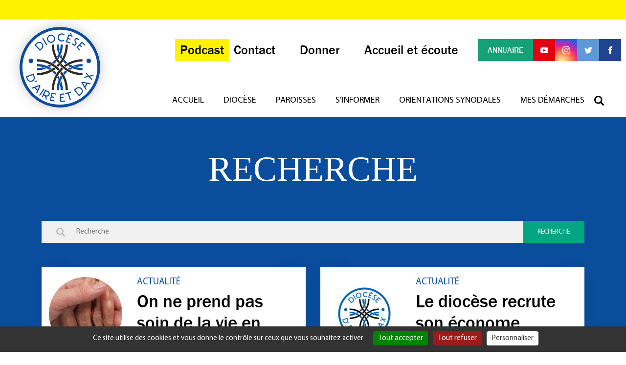

--- FILE ---
content_type: text/html; charset=UTF-8
request_url: https://diocese40.fr/search/diaconat/
body_size: 27538
content:
  <!doctype html>
<html lang="fr">
<head>
  <meta charset="utf-8">
  <meta http-equiv="x-ua-compatible" content="ie=edge">
  <title>Vous avez cherché diaconat - Diocèse d&#039;Aire-et-Dax</title>
  <script>
  window.RGPD             = true;
  window.GA_ID            = 'G-B5NZ5HLK9C';
  window.FB_PIXEL         = '413074182861562';
  window.GMAPS_API_KEY    = '';
  window.site_URL         = 'diocese40.fr';
  window.privacyUrl       = '';
  </script>
  <meta name="description" content="">
  <meta name="viewport" content="width=device-width, initial-scale=1">
  <link rel="icon" type="image/png" href="https://diocese40.fr/wp-content/themes/landes/assets/img/favicon.png">
  <meta name="msapplication-TileColor" content="#ffffff">
  <meta name="theme-color" content="#ffffff">
  <meta name='robots' content='noindex, follow' />

	<!-- This site is optimized with the Yoast SEO plugin v26.5 - https://yoast.com/wordpress/plugins/seo/ -->
	<meta property="og:locale" content="fr_FR" />
	<meta property="og:type" content="article" />
	<meta property="og:title" content="Vous avez cherché diaconat - Diocèse d&#039;Aire-et-Dax" />
	<meta property="og:url" content="https://diocese40.fr/search/diaconat/" />
	<meta property="og:site_name" content="Diocèse d&#039;Aire-et-Dax" />
	<meta name="twitter:card" content="summary_large_image" />
	<meta name="twitter:title" content="Vous avez cherché diaconat - Diocèse d&#039;Aire-et-Dax" />
	<meta name="twitter:site" content="@diocese40" />
	<script type="application/ld+json" class="yoast-schema-graph">{"@context":"https://schema.org","@graph":[{"@type":["CollectionPage","SearchResultsPage"],"@id":"https://diocese40.fr/?s=diaconat","url":"https://diocese40.fr/?s=diaconat","name":"Vous avez cherché diaconat - Diocèse d&#039;Aire-et-Dax","isPartOf":{"@id":"https://diocese40.fr/#website"},"primaryImageOfPage":{"@id":"#primaryimage"},"image":{"@id":"#primaryimage"},"thumbnailUrl":"https://diocese40.fr/wp-content/uploads/2024/07/60-ans-diaconat.jpg","breadcrumb":{"@id":"#breadcrumb"},"inLanguage":"fr-FR"},{"@type":"ImageObject","inLanguage":"fr-FR","@id":"#primaryimage","url":"https://diocese40.fr/wp-content/uploads/2024/07/60-ans-diaconat.jpg","contentUrl":"https://diocese40.fr/wp-content/uploads/2024/07/60-ans-diaconat.jpg","width":1500,"height":345},{"@type":"BreadcrumbList","@id":"#breadcrumb","itemListElement":[{"@type":"ListItem","position":1,"name":"Accueil","item":"https://diocese40.fr/"},{"@type":"ListItem","position":2,"name":"Vous avez cherché diaconat"}]},{"@type":"WebSite","@id":"https://diocese40.fr/#website","url":"https://diocese40.fr/","name":"Diocèse d&#039;Aire-et-Dax","description":"","publisher":{"@id":"https://diocese40.fr/#organization"},"potentialAction":[{"@type":"SearchAction","target":{"@type":"EntryPoint","urlTemplate":"https://diocese40.fr/?s={search_term_string}"},"query-input":{"@type":"PropertyValueSpecification","valueRequired":true,"valueName":"search_term_string"}}],"inLanguage":"fr-FR"},{"@type":"Organization","@id":"https://diocese40.fr/#organization","name":"Diocèse d'Aire-et-Dax","url":"https://diocese40.fr/","logo":{"@type":"ImageObject","inLanguage":"fr-FR","@id":"https://diocese40.fr/#/schema/logo/image/","url":"https://diocese40.fr/wp-content/uploads/2019/07/logodiocese.jpg","contentUrl":"https://diocese40.fr/wp-content/uploads/2019/07/logodiocese.jpg","width":300,"height":300,"caption":"Diocèse d'Aire-et-Dax"},"image":{"@id":"https://diocese40.fr/#/schema/logo/image/"},"sameAs":["https://www.facebook.com/diocese40.fr/","https://x.com/diocese40","https://www.instagram.com/diocese40/","https://www.youtube.com/channel/UCoXLK-3v8s345ey_g3UMrIQ","https://fr.wikipedia.org/wiki/Diocse_dAire_et_Dax"]}]}</script>
	<!-- / Yoast SEO plugin. -->


<link rel='dns-prefetch' href='//api.mapbox.com' />
<link rel="alternate" type="application/rss+xml" title="Diocèse d&#039;Aire-et-Dax &raquo; Flux de résultats de la recherche pour « diaconat »" href="https://diocese40.fr/search/diaconat/feed/rss2/" />
		
	<style id='wp-img-auto-sizes-contain-inline-css' type='text/css'>
img:is([sizes=auto i],[sizes^="auto," i]){contain-intrinsic-size:3000px 1500px}
/*# sourceURL=wp-img-auto-sizes-contain-inline-css */
</style>
<style id='wp-block-library-inline-css' type='text/css'>
:root{--wp-block-synced-color:#7a00df;--wp-block-synced-color--rgb:122,0,223;--wp-bound-block-color:var(--wp-block-synced-color);--wp-editor-canvas-background:#ddd;--wp-admin-theme-color:#007cba;--wp-admin-theme-color--rgb:0,124,186;--wp-admin-theme-color-darker-10:#006ba1;--wp-admin-theme-color-darker-10--rgb:0,107,160.5;--wp-admin-theme-color-darker-20:#005a87;--wp-admin-theme-color-darker-20--rgb:0,90,135;--wp-admin-border-width-focus:2px}@media (min-resolution:192dpi){:root{--wp-admin-border-width-focus:1.5px}}.wp-element-button{cursor:pointer}:root .has-very-light-gray-background-color{background-color:#eee}:root .has-very-dark-gray-background-color{background-color:#313131}:root .has-very-light-gray-color{color:#eee}:root .has-very-dark-gray-color{color:#313131}:root .has-vivid-green-cyan-to-vivid-cyan-blue-gradient-background{background:linear-gradient(135deg,#00d084,#0693e3)}:root .has-purple-crush-gradient-background{background:linear-gradient(135deg,#34e2e4,#4721fb 50%,#ab1dfe)}:root .has-hazy-dawn-gradient-background{background:linear-gradient(135deg,#faaca8,#dad0ec)}:root .has-subdued-olive-gradient-background{background:linear-gradient(135deg,#fafae1,#67a671)}:root .has-atomic-cream-gradient-background{background:linear-gradient(135deg,#fdd79a,#004a59)}:root .has-nightshade-gradient-background{background:linear-gradient(135deg,#330968,#31cdcf)}:root .has-midnight-gradient-background{background:linear-gradient(135deg,#020381,#2874fc)}:root{--wp--preset--font-size--normal:16px;--wp--preset--font-size--huge:42px}.has-regular-font-size{font-size:1em}.has-larger-font-size{font-size:2.625em}.has-normal-font-size{font-size:var(--wp--preset--font-size--normal)}.has-huge-font-size{font-size:var(--wp--preset--font-size--huge)}.has-text-align-center{text-align:center}.has-text-align-left{text-align:left}.has-text-align-right{text-align:right}.has-fit-text{white-space:nowrap!important}#end-resizable-editor-section{display:none}.aligncenter{clear:both}.items-justified-left{justify-content:flex-start}.items-justified-center{justify-content:center}.items-justified-right{justify-content:flex-end}.items-justified-space-between{justify-content:space-between}.screen-reader-text{border:0;clip-path:inset(50%);height:1px;margin:-1px;overflow:hidden;padding:0;position:absolute;width:1px;word-wrap:normal!important}.screen-reader-text:focus{background-color:#ddd;clip-path:none;color:#444;display:block;font-size:1em;height:auto;left:5px;line-height:normal;padding:15px 23px 14px;text-decoration:none;top:5px;width:auto;z-index:100000}html :where(.has-border-color){border-style:solid}html :where([style*=border-top-color]){border-top-style:solid}html :where([style*=border-right-color]){border-right-style:solid}html :where([style*=border-bottom-color]){border-bottom-style:solid}html :where([style*=border-left-color]){border-left-style:solid}html :where([style*=border-width]){border-style:solid}html :where([style*=border-top-width]){border-top-style:solid}html :where([style*=border-right-width]){border-right-style:solid}html :where([style*=border-bottom-width]){border-bottom-style:solid}html :where([style*=border-left-width]){border-left-style:solid}html :where(img[class*=wp-image-]){height:auto;max-width:100%}:where(figure){margin:0 0 1em}html :where(.is-position-sticky){--wp-admin--admin-bar--position-offset:var(--wp-admin--admin-bar--height,0px)}@media screen and (max-width:600px){html :where(.is-position-sticky){--wp-admin--admin-bar--position-offset:0px}}

/*# sourceURL=wp-block-library-inline-css */
</style><style id='wp-block-heading-inline-css' type='text/css'>
h1:where(.wp-block-heading).has-background,h2:where(.wp-block-heading).has-background,h3:where(.wp-block-heading).has-background,h4:where(.wp-block-heading).has-background,h5:where(.wp-block-heading).has-background,h6:where(.wp-block-heading).has-background{padding:1.25em 2.375em}h1.has-text-align-left[style*=writing-mode]:where([style*=vertical-lr]),h1.has-text-align-right[style*=writing-mode]:where([style*=vertical-rl]),h2.has-text-align-left[style*=writing-mode]:where([style*=vertical-lr]),h2.has-text-align-right[style*=writing-mode]:where([style*=vertical-rl]),h3.has-text-align-left[style*=writing-mode]:where([style*=vertical-lr]),h3.has-text-align-right[style*=writing-mode]:where([style*=vertical-rl]),h4.has-text-align-left[style*=writing-mode]:where([style*=vertical-lr]),h4.has-text-align-right[style*=writing-mode]:where([style*=vertical-rl]),h5.has-text-align-left[style*=writing-mode]:where([style*=vertical-lr]),h5.has-text-align-right[style*=writing-mode]:where([style*=vertical-rl]),h6.has-text-align-left[style*=writing-mode]:where([style*=vertical-lr]),h6.has-text-align-right[style*=writing-mode]:where([style*=vertical-rl]){rotate:180deg}
/*# sourceURL=https://diocese40.fr/wp-includes/blocks/heading/style.min.css */
</style>
<style id='wp-block-paragraph-inline-css' type='text/css'>
.is-small-text{font-size:.875em}.is-regular-text{font-size:1em}.is-large-text{font-size:2.25em}.is-larger-text{font-size:3em}.has-drop-cap:not(:focus):first-letter{float:left;font-size:8.4em;font-style:normal;font-weight:100;line-height:.68;margin:.05em .1em 0 0;text-transform:uppercase}body.rtl .has-drop-cap:not(:focus):first-letter{float:none;margin-left:.1em}p.has-drop-cap.has-background{overflow:hidden}:root :where(p.has-background){padding:1.25em 2.375em}:where(p.has-text-color:not(.has-link-color)) a{color:inherit}p.has-text-align-left[style*="writing-mode:vertical-lr"],p.has-text-align-right[style*="writing-mode:vertical-rl"]{rotate:180deg}
/*# sourceURL=https://diocese40.fr/wp-includes/blocks/paragraph/style.min.css */
</style>
<style id='global-styles-inline-css' type='text/css'>
:root{--wp--preset--aspect-ratio--square: 1;--wp--preset--aspect-ratio--4-3: 4/3;--wp--preset--aspect-ratio--3-4: 3/4;--wp--preset--aspect-ratio--3-2: 3/2;--wp--preset--aspect-ratio--2-3: 2/3;--wp--preset--aspect-ratio--16-9: 16/9;--wp--preset--aspect-ratio--9-16: 9/16;--wp--preset--color--black: #000000;--wp--preset--color--cyan-bluish-gray: #abb8c3;--wp--preset--color--white: #ffffff;--wp--preset--color--pale-pink: #f78da7;--wp--preset--color--vivid-red: #cf2e2e;--wp--preset--color--luminous-vivid-orange: #ff6900;--wp--preset--color--luminous-vivid-amber: #fcb900;--wp--preset--color--light-green-cyan: #7bdcb5;--wp--preset--color--vivid-green-cyan: #00d084;--wp--preset--color--pale-cyan-blue: #8ed1fc;--wp--preset--color--vivid-cyan-blue: #0693e3;--wp--preset--color--vivid-purple: #9b51e0;--wp--preset--gradient--vivid-cyan-blue-to-vivid-purple: linear-gradient(135deg,rgb(6,147,227) 0%,rgb(155,81,224) 100%);--wp--preset--gradient--light-green-cyan-to-vivid-green-cyan: linear-gradient(135deg,rgb(122,220,180) 0%,rgb(0,208,130) 100%);--wp--preset--gradient--luminous-vivid-amber-to-luminous-vivid-orange: linear-gradient(135deg,rgb(252,185,0) 0%,rgb(255,105,0) 100%);--wp--preset--gradient--luminous-vivid-orange-to-vivid-red: linear-gradient(135deg,rgb(255,105,0) 0%,rgb(207,46,46) 100%);--wp--preset--gradient--very-light-gray-to-cyan-bluish-gray: linear-gradient(135deg,rgb(238,238,238) 0%,rgb(169,184,195) 100%);--wp--preset--gradient--cool-to-warm-spectrum: linear-gradient(135deg,rgb(74,234,220) 0%,rgb(151,120,209) 20%,rgb(207,42,186) 40%,rgb(238,44,130) 60%,rgb(251,105,98) 80%,rgb(254,248,76) 100%);--wp--preset--gradient--blush-light-purple: linear-gradient(135deg,rgb(255,206,236) 0%,rgb(152,150,240) 100%);--wp--preset--gradient--blush-bordeaux: linear-gradient(135deg,rgb(254,205,165) 0%,rgb(254,45,45) 50%,rgb(107,0,62) 100%);--wp--preset--gradient--luminous-dusk: linear-gradient(135deg,rgb(255,203,112) 0%,rgb(199,81,192) 50%,rgb(65,88,208) 100%);--wp--preset--gradient--pale-ocean: linear-gradient(135deg,rgb(255,245,203) 0%,rgb(182,227,212) 50%,rgb(51,167,181) 100%);--wp--preset--gradient--electric-grass: linear-gradient(135deg,rgb(202,248,128) 0%,rgb(113,206,126) 100%);--wp--preset--gradient--midnight: linear-gradient(135deg,rgb(2,3,129) 0%,rgb(40,116,252) 100%);--wp--preset--font-size--small: 13px;--wp--preset--font-size--medium: 20px;--wp--preset--font-size--large: 36px;--wp--preset--font-size--x-large: 42px;--wp--preset--spacing--20: 0.44rem;--wp--preset--spacing--30: 0.67rem;--wp--preset--spacing--40: 1rem;--wp--preset--spacing--50: 1.5rem;--wp--preset--spacing--60: 2.25rem;--wp--preset--spacing--70: 3.38rem;--wp--preset--spacing--80: 5.06rem;--wp--preset--shadow--natural: 6px 6px 9px rgba(0, 0, 0, 0.2);--wp--preset--shadow--deep: 12px 12px 50px rgba(0, 0, 0, 0.4);--wp--preset--shadow--sharp: 6px 6px 0px rgba(0, 0, 0, 0.2);--wp--preset--shadow--outlined: 6px 6px 0px -3px rgb(255, 255, 255), 6px 6px rgb(0, 0, 0);--wp--preset--shadow--crisp: 6px 6px 0px rgb(0, 0, 0);}:where(.is-layout-flex){gap: 0.5em;}:where(.is-layout-grid){gap: 0.5em;}body .is-layout-flex{display: flex;}.is-layout-flex{flex-wrap: wrap;align-items: center;}.is-layout-flex > :is(*, div){margin: 0;}body .is-layout-grid{display: grid;}.is-layout-grid > :is(*, div){margin: 0;}:where(.wp-block-columns.is-layout-flex){gap: 2em;}:where(.wp-block-columns.is-layout-grid){gap: 2em;}:where(.wp-block-post-template.is-layout-flex){gap: 1.25em;}:where(.wp-block-post-template.is-layout-grid){gap: 1.25em;}.has-black-color{color: var(--wp--preset--color--black) !important;}.has-cyan-bluish-gray-color{color: var(--wp--preset--color--cyan-bluish-gray) !important;}.has-white-color{color: var(--wp--preset--color--white) !important;}.has-pale-pink-color{color: var(--wp--preset--color--pale-pink) !important;}.has-vivid-red-color{color: var(--wp--preset--color--vivid-red) !important;}.has-luminous-vivid-orange-color{color: var(--wp--preset--color--luminous-vivid-orange) !important;}.has-luminous-vivid-amber-color{color: var(--wp--preset--color--luminous-vivid-amber) !important;}.has-light-green-cyan-color{color: var(--wp--preset--color--light-green-cyan) !important;}.has-vivid-green-cyan-color{color: var(--wp--preset--color--vivid-green-cyan) !important;}.has-pale-cyan-blue-color{color: var(--wp--preset--color--pale-cyan-blue) !important;}.has-vivid-cyan-blue-color{color: var(--wp--preset--color--vivid-cyan-blue) !important;}.has-vivid-purple-color{color: var(--wp--preset--color--vivid-purple) !important;}.has-black-background-color{background-color: var(--wp--preset--color--black) !important;}.has-cyan-bluish-gray-background-color{background-color: var(--wp--preset--color--cyan-bluish-gray) !important;}.has-white-background-color{background-color: var(--wp--preset--color--white) !important;}.has-pale-pink-background-color{background-color: var(--wp--preset--color--pale-pink) !important;}.has-vivid-red-background-color{background-color: var(--wp--preset--color--vivid-red) !important;}.has-luminous-vivid-orange-background-color{background-color: var(--wp--preset--color--luminous-vivid-orange) !important;}.has-luminous-vivid-amber-background-color{background-color: var(--wp--preset--color--luminous-vivid-amber) !important;}.has-light-green-cyan-background-color{background-color: var(--wp--preset--color--light-green-cyan) !important;}.has-vivid-green-cyan-background-color{background-color: var(--wp--preset--color--vivid-green-cyan) !important;}.has-pale-cyan-blue-background-color{background-color: var(--wp--preset--color--pale-cyan-blue) !important;}.has-vivid-cyan-blue-background-color{background-color: var(--wp--preset--color--vivid-cyan-blue) !important;}.has-vivid-purple-background-color{background-color: var(--wp--preset--color--vivid-purple) !important;}.has-black-border-color{border-color: var(--wp--preset--color--black) !important;}.has-cyan-bluish-gray-border-color{border-color: var(--wp--preset--color--cyan-bluish-gray) !important;}.has-white-border-color{border-color: var(--wp--preset--color--white) !important;}.has-pale-pink-border-color{border-color: var(--wp--preset--color--pale-pink) !important;}.has-vivid-red-border-color{border-color: var(--wp--preset--color--vivid-red) !important;}.has-luminous-vivid-orange-border-color{border-color: var(--wp--preset--color--luminous-vivid-orange) !important;}.has-luminous-vivid-amber-border-color{border-color: var(--wp--preset--color--luminous-vivid-amber) !important;}.has-light-green-cyan-border-color{border-color: var(--wp--preset--color--light-green-cyan) !important;}.has-vivid-green-cyan-border-color{border-color: var(--wp--preset--color--vivid-green-cyan) !important;}.has-pale-cyan-blue-border-color{border-color: var(--wp--preset--color--pale-cyan-blue) !important;}.has-vivid-cyan-blue-border-color{border-color: var(--wp--preset--color--vivid-cyan-blue) !important;}.has-vivid-purple-border-color{border-color: var(--wp--preset--color--vivid-purple) !important;}.has-vivid-cyan-blue-to-vivid-purple-gradient-background{background: var(--wp--preset--gradient--vivid-cyan-blue-to-vivid-purple) !important;}.has-light-green-cyan-to-vivid-green-cyan-gradient-background{background: var(--wp--preset--gradient--light-green-cyan-to-vivid-green-cyan) !important;}.has-luminous-vivid-amber-to-luminous-vivid-orange-gradient-background{background: var(--wp--preset--gradient--luminous-vivid-amber-to-luminous-vivid-orange) !important;}.has-luminous-vivid-orange-to-vivid-red-gradient-background{background: var(--wp--preset--gradient--luminous-vivid-orange-to-vivid-red) !important;}.has-very-light-gray-to-cyan-bluish-gray-gradient-background{background: var(--wp--preset--gradient--very-light-gray-to-cyan-bluish-gray) !important;}.has-cool-to-warm-spectrum-gradient-background{background: var(--wp--preset--gradient--cool-to-warm-spectrum) !important;}.has-blush-light-purple-gradient-background{background: var(--wp--preset--gradient--blush-light-purple) !important;}.has-blush-bordeaux-gradient-background{background: var(--wp--preset--gradient--blush-bordeaux) !important;}.has-luminous-dusk-gradient-background{background: var(--wp--preset--gradient--luminous-dusk) !important;}.has-pale-ocean-gradient-background{background: var(--wp--preset--gradient--pale-ocean) !important;}.has-electric-grass-gradient-background{background: var(--wp--preset--gradient--electric-grass) !important;}.has-midnight-gradient-background{background: var(--wp--preset--gradient--midnight) !important;}.has-small-font-size{font-size: var(--wp--preset--font-size--small) !important;}.has-medium-font-size{font-size: var(--wp--preset--font-size--medium) !important;}.has-large-font-size{font-size: var(--wp--preset--font-size--large) !important;}.has-x-large-font-size{font-size: var(--wp--preset--font-size--x-large) !important;}
/*# sourceURL=global-styles-inline-css */
</style>

<style id='classic-theme-styles-inline-css' type='text/css'>
/*! This file is auto-generated */
.wp-block-button__link{color:#fff;background-color:#32373c;border-radius:9999px;box-shadow:none;text-decoration:none;padding:calc(.667em + 2px) calc(1.333em + 2px);font-size:1.125em}.wp-block-file__button{background:#32373c;color:#fff;text-decoration:none}
/*# sourceURL=/wp-includes/css/classic-themes.min.css */
</style>
<link rel='stylesheet' id='wp-components-css' href='https://diocese40.fr/wp-includes/css/dist/components/style.min.css?ver=6.9' type='text/css' media='all' />
<link rel='stylesheet' id='wp-preferences-css' href='https://diocese40.fr/wp-includes/css/dist/preferences/style.min.css?ver=6.9' type='text/css' media='all' />
<link rel='stylesheet' id='wp-block-editor-css' href='https://diocese40.fr/wp-includes/css/dist/block-editor/style.min.css?ver=6.9' type='text/css' media='all' />
<link rel='stylesheet' id='popup-maker-block-library-style-css' href='https://diocese40.fr/wp-content/plugins/popup-maker/dist/packages/block-library-style.css?ver=dbea705cfafe089d65f1' type='text/css' media='all' />
<link rel='stylesheet' id='bootstrap.min-css' href='https://diocese40.fr/wp-content/themes/landes/assets/vendor/bootstrap-4.6.2-dist/css/bootstrap.min.css?ver=6.9' type='text/css' media='all' />
<link rel='stylesheet' id='swiper.min-css' href='https://diocese40.fr/wp-content/themes/landes/assets/vendor/swiper/css/swiper.min.css?ver=6.9' type='text/css' media='all' />
<link rel='stylesheet' id='fancybox3-css' href='https://diocese40.fr/wp-content/themes/landes/assets/vendor/fancybox-3.5.6/fancybox-3.5.6.min.css?ver=6.9' type='text/css' media='all' />
<link rel='stylesheet' id='mapbox-css' href='https://api.mapbox.com/mapbox-gl-js/v3.10.0/mapbox-gl.css?ver=6.9' type='text/css' media='all' />
<link rel='stylesheet' id='jvectormap-css' href='https://diocese40.fr/wp-content/themes/landes/assets/vendor/jquery-jvectormap-2.0.3/jquery-jvectormap-2.0.3.css?ver=6.9' type='text/css' media='all' />
<link rel='stylesheet' id='theme.style-css' href='https://diocese40.fr/wp-content/themes/landes/assets/css/main.css?ver=1757498613' type='text/css' media='all' />
<link rel='stylesheet' id='wp-paginate-css' href='https://diocese40.fr/wp-content/plugins/wp-paginate/css/wp-paginate.css?ver=2.2.4' type='text/css' media='screen' />
<script type="text/javascript" src="https://diocese40.fr/wp-includes/js/jquery/jquery.min.js?ver=3.7.1" id="jquery-core-js"></script>
<script type="text/javascript" src="https://diocese40.fr/wp-includes/js/jquery/jquery-migrate.min.js?ver=3.4.1" id="jquery-migrate-js"></script>
<script type="text/javascript" src="https://diocese40.fr/wp-content/themes/landes/assets/vendor/bootstrap-4.6.2-dist/js/bootstrap.min.js?ver=6.9" id="jquery.bootstrap.min-js"></script>
<script type="text/javascript" src="https://diocese40.fr/wp-content/themes/landes/assets/vendor/swiper/js/swiper.min.js?ver=6.9" id="swiper.js-js"></script>
<script type="text/javascript" src="https://diocese40.fr/wp-content/themes/landes/assets/vendor/tarteaucitron/tarteaucitron.js?ver=6.9" id="tarteaucitron-js"></script>
<script type="text/javascript" src="https://api.mapbox.com/mapbox-gl-js/v3.10.0/mapbox-gl.js?ver=6.9" id="mapbox-js"></script>
<script type="text/javascript" src="https://diocese40.fr/wp-content/themes/landes/assets/js/carte-interactive.js?ver=6.9" id="mapbox-block-js"></script>
<script type="text/javascript" src="https://diocese40.fr?js_global=1&amp;ver=6.9" id="secure-ajax-access-js"></script>
</head>
<body class="search search-results wp-theme-landes">
  <div class="wrapper">
    <header id="mainHeader">
      <div class="main-site-header" style="background-color:#fff200;height:px"></div>
      <div class="container">
        <div id="top">
          <div class="links">
            
                        <a href="https://diocese40.fr/podcast/" class="contact" style="background:#fff200;padding:0 10px .5rem;">Podcast</a>
                                    <a href="https://diocese40.fr/contact/" class="contact">

              <span class="d-none d-md-inline">Contact</span>
            </a>
                        <a href="https://diocese40.fr/donner/" class="donner">
 
              <span class="d-none d-md-inline">Donner</span>
            </a>
                        <a href="https://diocese40.fr/le-diocese/commission-daccueil-et-decoute/" class="donner">
       
              <span class="d-none d-md-inline">Accueil et écoute</span>
            </a>
                        <a href="https://diocese40.fr/annuaire/" class="annuaire"><span class="icon icon_annuaire d-inline d-md-none"></span><span class="d-none d-md-inline">Annuaire</span></a>
                        <a href="https://www.youtube.com/channel/UCoXLK-3v8s345ey_g3UMrIQ" class="youtube" target="_blank"><span class="icon icon_youtube"></span></a>
                         <a href="https://www.instagram.com/diocese40/" class="instagram" target="_blank"><span class="icon icon_instagram"></span></a>
                        <a href="https://twitter.com/diocese40?lang=fr" class="twitter" target="_blank"><span class="icon icon_twitter"></span></a>
                        <a href="https://www.facebook.com/diocese40.fr/" class="facebook" target="_blank"><span class="icon icon_facebook"></span></a>
                      </div>
        </div>
        <!-- Brand and toggle get grouped for better mobile display -->
        <div class="navbar-header">
          <a href="https://diocese40.fr" class="navbar-brand" title="">
                                  <img src="https://diocese40.fr/wp-content/themes/landes/assets/img/Home-logo.svg" alt="Diocèse d'Aire et Dax">
                      </a>
        </div>
        <nav class="navbar navbar-expand-lg">
          <div class="navbar-container container">
            <button class="navbar-toggler" type="button" data-toggle="collapse" data-target="#navbar" aria-controls="navbarNav" aria-expanded="false" aria-label="Toggle navigation">
              <span class="navbar-toggler-icon"></span>
            </button>

            <div id="navbar" class="collapse navbar-collapse"><ul id="menu-menu-principal" class="navbar-nav ml-auto"><li itemscope="itemscope" itemtype="https://www.schema.org/SiteNavigationElement" id="menu-item-18841" class="menu-item menu-item-type-post_type menu-item-object-page menu-item-home menu-item-18841 nav-item"><a title="Accueil" href="https://diocese40.fr/" class="nav-link">Accueil</a></li>
<li itemscope="itemscope" itemtype="https://www.schema.org/SiteNavigationElement" id="menu-item-15989" class="menu-item menu-item-type-post_type menu-item-object-page menu-item-has-children dropdown menu-item-15989 nav-item"><a title="Diocèse" href="#" data-toggle="dropdown" aria-haspopup="true" aria-expanded="false" class="dropdown-toggle nav-link" id="menu-item-dropdown-15989">Diocèse</a>
<ul class="dropdown-menu" aria-labelledby="menu-item-dropdown-15989" role="menu">
	<li itemscope="itemscope" itemtype="https://www.schema.org/SiteNavigationElement" id="menu-item-268" class="menu-item menu-item-type-post_type menu-item-object-page menu-item-268 nav-item"><a title="Qui sommes-nous ?" href="https://diocese40.fr/le-diocese/qui-sommes-nous/" class="dropdown-item">Qui sommes-nous ?</a></li>
	<li itemscope="itemscope" itemtype="https://www.schema.org/SiteNavigationElement" id="menu-item-15990" class="menu-item menu-item-type-post_type menu-item-object-page menu-item-15990 nav-item"><a title="Évêque" href="https://diocese40.fr/leveque/" class="dropdown-item">Évêque</a></li>
	<li itemscope="itemscope" itemtype="https://www.schema.org/SiteNavigationElement" id="menu-item-503" class="menu-item menu-item-type-post_type menu-item-object-page menu-item-503 nav-item"><a title="Les services diocésains" href="https://diocese40.fr/le-diocese/les-services-diocesains/" class="dropdown-item">Les services diocésains</a></li>
	<li itemscope="itemscope" itemtype="https://www.schema.org/SiteNavigationElement" id="menu-item-500" class="menu-item menu-item-type-post_type menu-item-object-page menu-item-500 nav-item"><a title="Les laïcs en responsabilité" href="https://diocese40.fr/le-diocese/les-laics-en-mission/" class="dropdown-item">Les laïcs en responsabilité</a></li>
	<li itemscope="itemscope" itemtype="https://www.schema.org/SiteNavigationElement" id="menu-item-502" class="menu-item menu-item-type-post_type menu-item-object-page menu-item-502 nav-item"><a title="Les mouvements" href="https://diocese40.fr/le-diocese/les-mouvements/" class="dropdown-item">Les mouvements</a></li>
	<li itemscope="itemscope" itemtype="https://www.schema.org/SiteNavigationElement" id="menu-item-501" class="menu-item menu-item-type-post_type menu-item-object-page menu-item-501 nav-item"><a title="Les communautés" href="https://diocese40.fr/le-diocese/les-communautes/" class="dropdown-item">Les communautés</a></li>
	<li itemscope="itemscope" itemtype="https://www.schema.org/SiteNavigationElement" id="menu-item-1504" class="menu-item menu-item-type-post_type menu-item-object-page menu-item-1504 nav-item"><a title="Commission d&#039;accueil et d&#039;écoute" href="https://diocese40.fr/le-diocese/commission-daccueil-et-decoute/" class="dropdown-item">Commission d&#8217;accueil et d&#8217;écoute</a></li>
	<li itemscope="itemscope" itemtype="https://www.schema.org/SiteNavigationElement" id="menu-item-25787" class="menu-item menu-item-type-taxonomy menu-item-object-category menu-item-25787 nav-item"><a title="Offres d&#039;emploi et bénévolat" href="https://diocese40.fr/categorie/diocese/offres-demploi-et-benevolat/" class="dropdown-item">Offres d&#8217;emploi et bénévolat</a></li>
</ul>
</li>
<li itemscope="itemscope" itemtype="https://www.schema.org/SiteNavigationElement" id="menu-item-253" class="menu-item menu-item-type-post_type menu-item-object-page menu-item-253 nav-item"><a title="Paroisses" href="https://diocese40.fr/les-paroisses/" class="nav-link">Paroisses</a></li>
<li itemscope="itemscope" itemtype="https://www.schema.org/SiteNavigationElement" id="menu-item-140" class="menu-item menu-item-type-custom menu-item-object-custom menu-item-has-children dropdown menu-item-140 nav-item"><a title="S&#039;informer" href="#" data-toggle="dropdown" aria-haspopup="true" aria-expanded="false" class="dropdown-toggle nav-link" id="menu-item-dropdown-140">S&#8217;informer</a>
<ul class="dropdown-menu" aria-labelledby="menu-item-dropdown-140" role="menu">
	<li itemscope="itemscope" itemtype="https://www.schema.org/SiteNavigationElement" id="menu-item-27687" class="menu-item menu-item-type-taxonomy menu-item-object-category menu-item-27687 nav-item"><a title="Actualités" href="https://diocese40.fr/categorie/actualites/" class="dropdown-item">Actualités</a></li>
	<li itemscope="itemscope" itemtype="https://www.schema.org/SiteNavigationElement" id="menu-item-138" class="menu-item menu-item-type-post_type menu-item-object-page menu-item-138 nav-item"><a title="Événements" href="https://diocese40.fr/sinformer/evenements/" class="dropdown-item">Événements</a></li>
	<li itemscope="itemscope" itemtype="https://www.schema.org/SiteNavigationElement" id="menu-item-15708" class="menu-item menu-item-type-post_type menu-item-object-page menu-item-15708 nav-item"><a title="La CIASE" href="https://diocese40.fr/la-ciase/" class="dropdown-item">La CIASE</a></li>
	<li itemscope="itemscope" itemtype="https://www.schema.org/SiteNavigationElement" id="menu-item-226" class="menu-item menu-item-type-post_type menu-item-object-page menu-item-226 nav-item"><a title="Nos formations" href="https://diocese40.fr/se-former/nos-formations/" class="dropdown-item">Nos formations</a></li>
	<li itemscope="itemscope" itemtype="https://www.schema.org/SiteNavigationElement" id="menu-item-37279" class="menu-item menu-item-type-custom menu-item-object-custom menu-item-37279 nav-item"><a title="Rejoindre une équipe Biblique" href="https://formations.diocese40.fr/2025/10/23/lequipe-diocesaine/" class="dropdown-item">Rejoindre une équipe Biblique</a></li>
	<li itemscope="itemscope" itemtype="https://www.schema.org/SiteNavigationElement" id="menu-item-225" class="menu-item menu-item-type-post_type menu-item-object-page menu-item-225 nav-item"><a title="Nos publications" href="https://diocese40.fr/se-former/nos-publications/" class="dropdown-item">Nos publications</a></li>
	<li itemscope="itemscope" itemtype="https://www.schema.org/SiteNavigationElement" id="menu-item-16918" class="menu-item menu-item-type-taxonomy menu-item-object-category menu-item-16918 nav-item"><a title="La CERCA" href="https://diocese40.fr/categorie/sinformer/dossiers-de-fond/la-cerca/" class="dropdown-item">La CERCA</a></li>
	<li itemscope="itemscope" itemtype="https://www.schema.org/SiteNavigationElement" id="menu-item-6443" class="menu-item menu-item-type-taxonomy menu-item-object-category menu-item-6443 nav-item"><a title="Dossiers de fond" href="https://diocese40.fr/categorie/sinformer/dossiers-de-fond/" class="dropdown-item">Dossiers de fond</a></li>
</ul>
</li>
<li itemscope="itemscope" itemtype="https://www.schema.org/SiteNavigationElement" id="menu-item-25804" class="menu-item menu-item-type-custom menu-item-object-custom menu-item-25804 nav-item"><a title="Orientations synodales" href="https://diocese40.fr/priere-et-orientations-synodales/" class="nav-link">Orientations synodales</a></li>
<li itemscope="itemscope" itemtype="https://www.schema.org/SiteNavigationElement" id="menu-item-93" class="menu-item menu-item-type-post_type menu-item-object-page menu-item-has-children dropdown menu-item-93 nav-item"><a title="Mes démarches" href="#" data-toggle="dropdown" aria-haspopup="true" aria-expanded="false" class="dropdown-toggle nav-link" id="menu-item-dropdown-93">Mes démarches</a>
<ul class="dropdown-menu" aria-labelledby="menu-item-dropdown-93" role="menu">
	<li itemscope="itemscope" itemtype="https://www.schema.org/SiteNavigationElement" id="menu-item-3934" class="menu-item menu-item-type-post_type menu-item-object-page menu-item-3934 nav-item"><a title="Demander un acte de baptême, confirmation ou mariage" href="https://diocese40.fr/mes-demarches/demander-un-acte-de-bapteme-confirmation-ou-mariage/" class="dropdown-item">Demander un acte de baptême, confirmation ou mariage</a></li>
	<li itemscope="itemscope" itemtype="https://www.schema.org/SiteNavigationElement" id="menu-item-214" class="menu-item menu-item-type-post_type menu-item-object-page menu-item-214 nav-item"><a title="Demander le baptême" href="https://diocese40.fr/mes-demarches/demander-le-bapteme/" class="dropdown-item">Demander le baptême</a></li>
	<li itemscope="itemscope" itemtype="https://www.schema.org/SiteNavigationElement" id="menu-item-213" class="menu-item menu-item-type-post_type menu-item-object-page menu-item-213 nav-item"><a title="Se confesser" href="https://diocese40.fr/mes-demarches/se-confesser/" class="dropdown-item">Se confesser</a></li>
	<li itemscope="itemscope" itemtype="https://www.schema.org/SiteNavigationElement" id="menu-item-212" class="menu-item menu-item-type-post_type menu-item-object-page menu-item-212 nav-item"><a title="Demander la confirmation" href="https://diocese40.fr/mes-demarches/demander-la-confirmation/" class="dropdown-item">Demander la confirmation</a></li>
	<li itemscope="itemscope" itemtype="https://www.schema.org/SiteNavigationElement" id="menu-item-211" class="menu-item menu-item-type-post_type menu-item-object-page menu-item-211 nav-item"><a title="Se marier à l’église" href="https://diocese40.fr/mes-demarches/se-marier-a-leglise/" class="dropdown-item">Se marier à l’église</a></li>
	<li itemscope="itemscope" itemtype="https://www.schema.org/SiteNavigationElement" id="menu-item-210" class="menu-item menu-item-type-post_type menu-item-object-page menu-item-210 nav-item"><a title="Organiser des obsèques" href="https://diocese40.fr/mes-demarches/organiser-des-obseques/" class="dropdown-item">Organiser des obsèques</a></li>
	<li itemscope="itemscope" itemtype="https://www.schema.org/SiteNavigationElement" id="menu-item-3961" class="menu-item menu-item-type-post_type menu-item-object-page menu-item-3961 nav-item"><a title="Le sacrement des malades" href="https://diocese40.fr/mes-demarches/le-sacrement-des-malades/" class="dropdown-item">Le sacrement des malades</a></li>
	<li itemscope="itemscope" itemtype="https://www.schema.org/SiteNavigationElement" id="menu-item-3962" class="menu-item menu-item-type-post_type menu-item-object-page menu-item-3962 nav-item"><a title="Ma vocation" href="https://diocese40.fr/mes-demarches/ma-vocation/" class="dropdown-item">Ma vocation</a></li>
	<li itemscope="itemscope" itemtype="https://www.schema.org/SiteNavigationElement" id="menu-item-209" class="menu-item menu-item-type-post_type menu-item-object-page menu-item-209 nav-item"><a title="M’engager bénévolement" href="https://diocese40.fr/mes-demarches/mengager-benevolement/" class="dropdown-item">M’engager bénévolement</a></li>
</ul>
</li>
<li itemscope="itemscope" itemtype="https://www.schema.org/SiteNavigationElement" id="menu-item-257" class="menu-item menu-item-type-custom menu-item-object-custom menu-item-257 nav-item icon_search"><a title=" Recherche" href="https://diocese40.fr?s" class="nav-link"><svg xmlns="http://www.w3.org/2000/svg" viewBox="0 0 250.313 250.313" fill="#000000"><path d="M244.186 214.604l-54.38-54.378c-.29-.29-.628-.49-.93-.76a102.4 102.4 0 0 0 16.945-56.554C205.822 46.075 159.747 0 102.91 0S0 46.075 0 102.91s46.074 102.91 102.9 102.91c20.895 0 40.323-6.245 56.554-16.945.27.3.47.64.76.93l54.38 54.38c8.17 8.168 21.413 8.168 29.583 0s8.168-21.413 0-29.582zM102.91 170.146c-37.134 0-67.236-30.102-67.236-67.235s30.103-67.236 67.236-67.236 67.235 30.103 67.235 67.236-30.103 67.235-67.235 67.235z" fill-rule="evenodd"/></svg></a></li>
</ul></div>          </div>
        </nav>
      </div>
    </header>
    <main >


<section class="Search">
  <h1>Recherche</h1>

  <div class="container">
    <div class="row">
      <div class="col">
        <form role="search" method="get" class="Search-form" action="https://diocese40.fr">
            <div class="Search-bottom">
                <input class="Search-text" type="text" name="s" id="s" placeholder="Recherche" >
                <input class="Search-submit" type="submit" value="Recherche">
            </div>
        </form>
      </div>
    </div>
  </div>

  <div class="container">
    <div class="row">
                    <div class="Annuaire-col col-md-6"><div class="Annuaire-grid">          <div class="Card">
            <div class="Card-wrapper">
              <div class="Card-image ">
                <a href="https://diocese40.fr/on-ne-prend-pas-soin-de-la-vie-en-donnant-la-mort-tribune-des-eveques-de-france-sur-la-fin-de-vie/">
                  <img width="150" height="150" src="https://diocese40.fr/wp-content/uploads/2026/01/bandeau-cdp-2-150x150.png" class="attachment-thumbnail size-thumbnail wp-post-image" alt="" decoding="async" loading="lazy" srcset="https://diocese40.fr/wp-content/uploads/2026/01/bandeau-cdp-2-150x150.png 150w, https://diocese40.fr/wp-content/uploads/2026/01/bandeau-cdp-2-280x280.png 280w" sizes="auto, (max-width: 150px) 100vw, 150px" />                </a>
              </div>
              <div class="Card-content">
                <p class="Card-cats">Actualité</p>
                <h3 class="Card-title"><a href="https://diocese40.fr/on-ne-prend-pas-soin-de-la-vie-en-donnant-la-mort-tribune-des-eveques-de-france-sur-la-fin-de-vie/">On ne prend pas soin de la vie en donnant la mort – tribune des évêques de France sur la fin de vie</a></h3>
                <div class="Card-metas">
                                                                      </div>
                <div class="Card-excerpt">Dans les prochains jours, le Sénat examinera une proposition de loi instituant un « droit à l’aide à mourir ». L&#8217;Église catholique, par la voix de ses évêques, de ses aumôniers de santé et de ses soignants, appelle à développer les soins palliatifs pour accompagner, soulager et protéger la vie jusqu’au bout.</div>
                <a class="Card-more" href="https://diocese40.fr/on-ne-prend-pas-soin-de-la-vie-en-donnant-la-mort-tribune-des-eveques-de-france-sur-la-fin-de-vie/">En savoir plus</a>
              </div>
            </div>
          </div>
                                        <div class="Card">
            <div class="Card-wrapper">
              <div class="Card-image ">
                <a href="https://diocese40.fr/officiel-au-15-janvier/">
                  <img width="150" height="150" src="https://diocese40.fr/wp-content/uploads/2023/01/logodio-site-150x150.jpg" class="attachment-thumbnail size-thumbnail wp-post-image" alt="" decoding="async" loading="lazy" srcset="https://diocese40.fr/wp-content/uploads/2023/01/logodio-site-150x150.jpg 150w, https://diocese40.fr/wp-content/uploads/2023/01/logodio-site-280x280.jpg 280w" sizes="auto, (max-width: 150px) 100vw, 150px" />                </a>
              </div>
              <div class="Card-content">
                <p class="Card-cats">Actualité</p>
                <h3 class="Card-title"><a href="https://diocese40.fr/officiel-au-15-janvier/">Officiel au 15 janvier</a></h3>
                <div class="Card-metas">
                                                                      </div>
                <div class="Card-excerpt">NOMINATIONS Par décision de Monseigneur l’Évêque, à compter du 1er janvier 2026 : E.A.P.P. Sur proposition du curé de la paroisse, Monseigneur l’Évêque a nommé, à compter du 1er janvier 2026 :</div>
                <a class="Card-more" href="https://diocese40.fr/officiel-au-15-janvier/">En savoir plus</a>
              </div>
            </div>
          </div>
                                        <div class="Card">
            <div class="Card-wrapper">
              <div class="Card-image ">
                <a href="https://diocese40.fr/agenda-de-monseigneur-nicolas-souchu/">
                  <img width="150" height="150" src="https://diocese40.fr/wp-content/uploads/2019/05/nicolas-souchu-150x150.jpg" class="attachment-thumbnail size-thumbnail wp-post-image" alt="" decoding="async" loading="lazy" srcset="https://diocese40.fr/wp-content/uploads/2019/05/nicolas-souchu-150x150.jpg 150w, https://diocese40.fr/wp-content/uploads/2019/05/nicolas-souchu-280x280.jpg 280w" sizes="auto, (max-width: 150px) 100vw, 150px" />                </a>
              </div>
              <div class="Card-content">
                <p class="Card-cats">Actualité</p>
                <h3 class="Card-title"><a href="https://diocese40.fr/agenda-de-monseigneur-nicolas-souchu/">Agenda de Mgr Souchu</a></h3>
                <div class="Card-metas">
                                                                      </div>
                <div class="Card-excerpt">Janvier 15 janvier 9h30-17h00 : Conseil épiscopal. Dax, services administratifs de l’évêché 16 janvier : 10h00-11h30 : Réunion des binômes des pôles diocésains. Dax, services administratifs de l’évêché 20h00-22h00 : Réunion de préparation du pèlerinage provincial des familles du 1er mai 2026. En visioconférence 17 janvier 9h30-12h00 : Conseil diocésain de Pastorale. Saint-Vincent-de-Paul, Le berceau 18h00-19h00 : Célébration œcuménique. Temple [&hellip;]</div>
                <a class="Card-more" href="https://diocese40.fr/agenda-de-monseigneur-nicolas-souchu/">En savoir plus</a>
              </div>
            </div>
          </div>
                                        <div class="Card">
            <div class="Card-wrapper">
              <div class="Card-image ">
                <a href="https://diocese40.fr/luniversite-de-la-vie-2026-aura-pour-theme-le-corps-dans-tous-ses-etats/">
                  <img width="150" height="150" src="https://diocese40.fr/wp-content/uploads/2026/01/vignette-video-presentation-universite-de-la-vie-1-150x150.png" class="attachment-thumbnail size-thumbnail wp-post-image" alt="" decoding="async" loading="lazy" srcset="https://diocese40.fr/wp-content/uploads/2026/01/vignette-video-presentation-universite-de-la-vie-1-150x150.png 150w, https://diocese40.fr/wp-content/uploads/2026/01/vignette-video-presentation-universite-de-la-vie-1-280x280.png 280w" sizes="auto, (max-width: 150px) 100vw, 150px" />                </a>
              </div>
              <div class="Card-content">
                <p class="Card-cats">Actualité</p>
                <h3 class="Card-title"><a href="https://diocese40.fr/luniversite-de-la-vie-2026-aura-pour-theme-le-corps-dans-tous-ses-etats/">L’Université de la vie 2026 aura pour thème « Le corps dans tous ses états »</a></h3>
                <div class="Card-metas">
                                                                      </div>
                <div class="Card-excerpt">Un cycle de formation bioéthique en&nbsp;3 séances, ouvert et accessible à tous. Comme chaque année, elle se déroulera les 19, 26 janvier et 2 février 2026 à 20h30 à l&#8217;ensemble scolaire Saint-Jacques-de-Compostelle à DAX et elle est organisée par l&#8217;équipe Alliance Vita de Dax.</div>
                <a class="Card-more" href="https://diocese40.fr/luniversite-de-la-vie-2026-aura-pour-theme-le-corps-dans-tous-ses-etats/">En savoir plus</a>
              </div>
            </div>
          </div>
                                        <div class="Card">
            <div class="Card-wrapper">
              <div class="Card-image ">
                <a href="https://diocese40.fr/semaine-de-priere-pour-lunite-des-chretiens/">
                  <img width="150" height="150" src="https://diocese40.fr/wp-content/uploads/2026/01/bandeau-reseausociaux-spuc-2026-150x150.png" class="attachment-thumbnail size-thumbnail wp-post-image" alt="" decoding="async" loading="lazy" srcset="https://diocese40.fr/wp-content/uploads/2026/01/bandeau-reseausociaux-spuc-2026-150x150.png 150w, https://diocese40.fr/wp-content/uploads/2026/01/bandeau-reseausociaux-spuc-2026-280x280.png 280w" sizes="auto, (max-width: 150px) 100vw, 150px" />                </a>
              </div>
              <div class="Card-content">
                <p class="Card-cats">Actualité</p>
                <h3 class="Card-title"><a href="https://diocese40.fr/semaine-de-priere-pour-lunite-des-chretiens/">Semaine de prière pour l&#8217;Unité des chrétiens</a></h3>
                <div class="Card-metas">
                                                                      </div>
                <div class="Card-excerpt">Du 18 au 25 janvier 2026 Parmi les temps de prières oecuméniques et les rencontres, voici quelques veillées proposées : En téléchargement : La brochure L&#8217;introduction au thème de la Semaine 2026 La célébration oecuménique</div>
                <a class="Card-more" href="https://diocese40.fr/semaine-de-priere-pour-lunite-des-chretiens/">En savoir plus</a>
              </div>
            </div>
          </div>
                                        <div class="Card">
            <div class="Card-wrapper">
              <div class="Card-image ">
                <a href="https://diocese40.fr/traditionnelle-ceremonie-des-voeux/">
                  <img width="150" height="150" src="https://diocese40.fr/wp-content/uploads/2026/01/dsc-3214-150x150.jpg" class="attachment-thumbnail size-thumbnail wp-post-image" alt="" decoding="async" loading="lazy" srcset="https://diocese40.fr/wp-content/uploads/2026/01/dsc-3214-150x150.jpg 150w, https://diocese40.fr/wp-content/uploads/2026/01/dsc-3214-280x280.jpg 280w" sizes="auto, (max-width: 150px) 100vw, 150px" />                </a>
              </div>
              <div class="Card-content">
                <p class="Card-cats">Actualité</p>
                <h3 class="Card-title"><a href="https://diocese40.fr/traditionnelle-ceremonie-des-voeux/">Traditionnelle cérémonie des vœux</a></h3>
                <div class="Card-metas">
                                                                      </div>
                <div class="Card-excerpt">À l&#8217;occasion de la nouvelle année, et malgré le nombre de désistements en raison des routes verglassées dans les Landes ce matin, mardi 6 janvier 2026, les salariés, les représentants des mouvements et services diocésains, le Conseil économique se sont retrouvés à 11h45 pour la messe à l’église Saint Joseph du Gond à Dax, suivis [&hellip;]</div>
                <a class="Card-more" href="https://diocese40.fr/traditionnelle-ceremonie-des-voeux/">En savoir plus</a>
              </div>
            </div>
          </div>
                                        <div class="Card">
            <div class="Card-wrapper">
              <div class="Card-image ">
                <a href="https://diocese40.fr/deces-de-mgr-jean-passicos/">
                  <img width="150" height="150" src="https://diocese40.fr/wp-content/uploads/2025/11/bandeau-deces-sr-mireille-150x150.png" class="attachment-thumbnail size-thumbnail wp-post-image" alt="" decoding="async" loading="lazy" srcset="https://diocese40.fr/wp-content/uploads/2025/11/bandeau-deces-sr-mireille-150x150.png 150w, https://diocese40.fr/wp-content/uploads/2025/11/bandeau-deces-sr-mireille-280x280.png 280w" sizes="auto, (max-width: 150px) 100vw, 150px" />                </a>
              </div>
              <div class="Card-content">
                <p class="Card-cats">Actualité</p>
                <h3 class="Card-title"><a href="https://diocese40.fr/deces-de-mgr-jean-passicos/">Décès de Mgr Jean Passicos</a></h3>
                <div class="Card-metas">
                                                                      </div>
                <div class="Card-excerpt">Ce mardi 23 décembre, en début de soirée, Mgr Jean Passicos est décédé, dans sa maison de Capbreton. &#8220;Deux mois après son compère et ami, José SALSAMENDI, son voisin de Seignosse, la paroisse de Saint-Nicolas, sur la côte landaise, perd un de ses prêtres aînés qui l’a servie tant qu’il a pu au terme de sa [&hellip;]</div>
                <a class="Card-more" href="https://diocese40.fr/deces-de-mgr-jean-passicos/">En savoir plus</a>
              </div>
            </div>
          </div>
                                        <div class="Card">
            <div class="Card-wrapper">
              <div class="Card-image ">
                <a href="https://diocese40.fr/crise-dans-le-monde-agricole-et-colere-des-paysans/">
                  <img width="150" height="150" src="https://diocese40.fr/wp-content/uploads/2025/12/communique-cef-150x150.jpg" class="attachment-thumbnail size-thumbnail wp-post-image" alt="" decoding="async" loading="lazy" srcset="https://diocese40.fr/wp-content/uploads/2025/12/communique-cef-150x150.jpg 150w, https://diocese40.fr/wp-content/uploads/2025/12/communique-cef-280x280.jpg 280w" sizes="auto, (max-width: 150px) 100vw, 150px" />                </a>
              </div>
              <div class="Card-content">
                <p class="Card-cats">Actualité</p>
                <h3 class="Card-title"><a href="https://diocese40.fr/crise-dans-le-monde-agricole-et-colere-des-paysans/"> Crise dans le monde agricole et colère des paysans</a></h3>
                <div class="Card-metas">
                                                                      </div>
                <div class="Card-excerpt">Mercredi 17 décembre 2025,</div>
                <a class="Card-more" href="https://diocese40.fr/crise-dans-le-monde-agricole-et-colere-des-paysans/">En savoir plus</a>
              </div>
            </div>
          </div>
                                        <div class="Card">
            <div class="Card-wrapper">
              <div class="Card-image ">
                <a href="https://diocese40.fr/offrez-la-lumiere-de-clarte-pour-noel/">
                  <img width="150" height="150" src="https://diocese40.fr/wp-content/uploads/2025/12/kdo-clarte-1-150x150.jpg" class="attachment-thumbnail size-thumbnail wp-post-image" alt="" decoding="async" loading="lazy" srcset="https://diocese40.fr/wp-content/uploads/2025/12/kdo-clarte-1-150x150.jpg 150w, https://diocese40.fr/wp-content/uploads/2025/12/kdo-clarte-1-280x280.jpg 280w" sizes="auto, (max-width: 150px) 100vw, 150px" />                </a>
              </div>
              <div class="Card-content">
                <p class="Card-cats">Actualité</p>
                <h3 class="Card-title"><a href="https://diocese40.fr/offrez-la-lumiere-de-clarte-pour-noel/">Offrez la lumière de Clarté pour Noël !</a></h3>
                <div class="Card-metas">
                                                                      </div>
                <div class="Card-excerpt">À l’approche de Noël, temps de joie, d’espérance et de partage, pourquoi ne pas offrir un cadeau qui dure toute l’année ? Un cadeau simple, fraternel, qui rapproche et qui nourrit la foi… Offrez un abonnement au Journal Clarté, le journal de nos paroisses du diocèse d’Aire et Dax ! Tous les deux mois, Clarté [&hellip;]</div>
                <a class="Card-more" href="https://diocese40.fr/offrez-la-lumiere-de-clarte-pour-noel/">En savoir plus</a>
              </div>
            </div>
          </div>
                                        <div class="Card">
            <div class="Card-wrapper">
              <div class="Card-image noThumbnail">
                <a href="https://diocese40.fr/temps-de-lavent-2025-dans-le-diocese/">
                                        <svg xmlns="http://www.w3.org/2000/svg" xmlns:xlink="http://www.w3.org/1999/xlink" wdth="100" height="100" viewBox="0 0 512.001 512.001"><path d="M160.235,276.571l-144.5-159.983c-9.383,5.578-15.734,15.711-15.734,27.414v256.005c0,17.672,14.328,31.994,32,31.994 h268.625l-58.867-65.17C196.993,360.155,162.407,322.662,160.235,276.571z"/><path d="M480.001,112.001h-112l-23.156-46.313c-5.422-10.84-16.5-17.687-28.625-17.687H195.782 c-12.125,0-23.203,6.848-28.625,17.688l-10.836,21.672L87.782,10.594C75.985-2.539,55.735-3.61,42.594,8.211 c-13.141,11.828-14.203,32.063-2.375,45.196l399.992,448c6.313,7.024,15.031,10.594,23.797,10.594 c7.625,0,15.281-2.711,21.391-8.211c13.141-11.828,14.203-32.067,2.375-45.2l-23.734-26.59h15.961c17.672,0,32-14.321,32-31.994 V144.002C512.001,126.33,497.672,112.001,480.001,112.001z M237.196,177.94c6.086-1.219,12.359-1.938,18.805-1.938 c53.016,0,96,42.981,96,96.002c0,10.223-1.758,19.996-4.727,29.227L237.196,177.94z"/></svg>
                                  </a>
              </div>
              <div class="Card-content">
                <p class="Card-cats">page</p>
                <h3 class="Card-title"><a href="https://diocese40.fr/temps-de-lavent-2025-dans-le-diocese/">Temps de l&#8217;Avent 2025 dans le diocèse</a></h3>
                <div class="Card-metas">
                                                                      </div>
                <div class="Card-excerpt">Proposition biblique de Mgr Pierre Debergé Évangile et commentaire biblique par l&#8217;équipe de Pastorale biblique du Service des formations diocésaines Dimanche 30 novembre Dimanche 7 décembre Dimanche 14 décembre Le chemin vers Noël Un calendrier de l&#8217;Avent à l&#8217;attention des 6-10 ans proposé dans toutes les paroisses et les écoles catholiques du diocèse. Il est [&hellip;]</div>
                <a class="Card-more" href="https://diocese40.fr/temps-de-lavent-2025-dans-le-diocese/">En savoir plus</a>
              </div>
            </div>
          </div>
        </div></div><div class="Annuaire-col col-md-6"><div class="Annuaire-grid">                                <div class="Card">
            <div class="Card-wrapper">
              <div class="Card-image ">
                <a href="https://diocese40.fr/le-diocese-recrute-son-econome-diocesain/">
                  <img width="150" height="150" src="https://diocese40.fr/wp-content/uploads/2023/01/logodio-site-150x150.jpg" class="attachment-thumbnail size-thumbnail wp-post-image" alt="" decoding="async" loading="lazy" srcset="https://diocese40.fr/wp-content/uploads/2023/01/logodio-site-150x150.jpg 150w, https://diocese40.fr/wp-content/uploads/2023/01/logodio-site-280x280.jpg 280w" sizes="auto, (max-width: 150px) 100vw, 150px" />                </a>
              </div>
              <div class="Card-content">
                <p class="Card-cats">Actualité</p>
                <h3 class="Card-title"><a href="https://diocese40.fr/le-diocese-recrute-son-econome-diocesain/">Le diocèse recrute son économe diocésain</a></h3>
                <div class="Card-metas">
                                                                      </div>
                <div class="Card-excerpt">Le diocèse d’Aire et Dax couvre l’ensemble du département des Landes, au coeur de la région Nouvelle-Aquitaine. Son siège épiscopal, transféré de la ville d’Aire-sur-l’Adour à Dax en 1933, conserve deux cathédrales : Notre-Dame de Dax et la co-cathédrale Saint-Jean-Baptiste d’Aire.&nbsp; Dirigé depuis 2017 par Monseigneur Nicolas Souchu, le diocèse regroupe 35 paroisses, pour une [&hellip;]</div>
                <a class="Card-more" href="https://diocese40.fr/le-diocese-recrute-son-econome-diocesain/">En savoir plus</a>
              </div>
            </div>
          </div>
                                        <div class="Card">
            <div class="Card-wrapper">
              <div class="Card-image ">
                <a href="https://diocese40.fr/echanges-autour-du-theme-regards-desperance/">
                  <img width="150" height="150" src="https://diocese40.fr/wp-content/uploads/2025/12/monde-rural-150x150.jpg" class="attachment-thumbnail size-thumbnail wp-post-image" alt="" decoding="async" loading="lazy" srcset="https://diocese40.fr/wp-content/uploads/2025/12/monde-rural-150x150.jpg 150w, https://diocese40.fr/wp-content/uploads/2025/12/monde-rural-280x280.jpg 280w" sizes="auto, (max-width: 150px) 100vw, 150px" />                </a>
              </div>
              <div class="Card-content">
                <p class="Card-cats">Actualité</p>
                <h3 class="Card-title"><a href="https://diocese40.fr/echanges-autour-du-theme-regards-desperance/">Échanges autour du thème “Regards d’Espérance”</a></h3>
                <div class="Card-metas">
                                                                      </div>
                <div class="Card-excerpt">Retour sur la journée diocésaine du monde rural samedi 6 décembre à l&#8217;abbaye de Maylis, enregistrée grâce à l&#8217;équipe de Parole@dour, le webmedia du Pays dacquois Copyright photo : M. Lafitte pour le journal Sud-Ouest Notre regard s’est élargi, n’est pas resté limité au monde agricole proprement dit. Plus de 70 personnes ont participé à [&hellip;]</div>
                <a class="Card-more" href="https://diocese40.fr/echanges-autour-du-theme-regards-desperance/">En savoir plus</a>
              </div>
            </div>
          </div>
                                        <div class="Card">
            <div class="Card-wrapper">
              <div class="Card-image ">
                <a href="https://diocese40.fr/les-reliques-de-sainte-elisabeth-de-la-trinite-au-carmel-de-saint-sever/">
                  <img width="150" height="150" src="https://diocese40.fr/wp-content/uploads/2025/12/chasse-ste-elisabeth-150x150.jpg" class="attachment-thumbnail size-thumbnail wp-post-image" alt="" decoding="async" loading="lazy" srcset="https://diocese40.fr/wp-content/uploads/2025/12/chasse-ste-elisabeth-150x150.jpg 150w, https://diocese40.fr/wp-content/uploads/2025/12/chasse-ste-elisabeth-280x280.jpg 280w" sizes="auto, (max-width: 150px) 100vw, 150px" />                </a>
              </div>
              <div class="Card-content">
                <p class="Card-cats">Actualité</p>
                <h3 class="Card-title"><a href="https://diocese40.fr/les-reliques-de-sainte-elisabeth-de-la-trinite-au-carmel-de-saint-sever/">Les reliques de sainte Élisabeth de la Trinité au Carmel de Saint-Sever</a></h3>
                <div class="Card-metas">
                                                                      </div>
                <div class="Card-excerpt">Les reliques de sainte Élisabeth de la Trinité pérégrinent dans les Carmels du Sud Ouest et seront à Saint-Sever les 19 et 20 janvier 2026 Nous invitons avec joie les diocésains à venir demander des grâces à cette carmélite de Dijon (1880-1906) qui a tant à nous dire sur la prière, la foi vive et [&hellip;]</div>
                <a class="Card-more" href="https://diocese40.fr/les-reliques-de-sainte-elisabeth-de-la-trinite-au-carmel-de-saint-sever/">En savoir plus</a>
              </div>
            </div>
          </div>
                                        <div class="Card">
            <div class="Card-wrapper">
              <div class="Card-image ">
                <a href="https://diocese40.fr/osons-la-rencontre-pour-batir-la-paix/">
                  <img width="150" height="150" src="https://diocese40.fr/wp-content/uploads/2025/12/scouts-de-francebandeau-e1765212064471-150x150.jpg" class="attachment-thumbnail size-thumbnail wp-post-image" alt="" decoding="async" loading="lazy" srcset="https://diocese40.fr/wp-content/uploads/2025/12/scouts-de-francebandeau-e1765212064471-150x150.jpg 150w, https://diocese40.fr/wp-content/uploads/2025/12/scouts-de-francebandeau-e1765212064471-280x280.jpg 280w" sizes="auto, (max-width: 150px) 100vw, 150px" />                </a>
              </div>
              <div class="Card-content">
                <p class="Card-cats">Actualité</p>
                <h3 class="Card-title"><a href="https://diocese40.fr/osons-la-rencontre-pour-batir-la-paix/">Osons la rencontre pour bâtir la paix</a></h3>
                <div class="Card-metas">
                                                                      </div>
                <div class="Card-excerpt">Du 7 décembre au 2 février 2026, la Lumière de la Paix de Bethléem 2025 avec les Scouts et Guides de France, les éclaireuses, les éclaireurs et unionistes de France Messe ouverte à tous en l&#8217;église de Geloux samedi 13 décembre à 20h30</div>
                <a class="Card-more" href="https://diocese40.fr/osons-la-rencontre-pour-batir-la-paix/">En savoir plus</a>
              </div>
            </div>
          </div>
                                        <div class="Card">
            <div class="Card-wrapper">
              <div class="Card-image ">
                <a href="https://diocese40.fr/un-appartement-se-libere-a-la-maison-saint-jean-de-buglose-a-partir-du-1er-decembre-2025/">
                  <img width="150" height="150" src="https://diocese40.fr/wp-content/uploads/2025/12/maisonsaintjean-150x150.jpg" class="attachment-thumbnail size-thumbnail wp-post-image" alt="" decoding="async" loading="lazy" srcset="https://diocese40.fr/wp-content/uploads/2025/12/maisonsaintjean-150x150.jpg 150w, https://diocese40.fr/wp-content/uploads/2025/12/maisonsaintjean-280x280.jpg 280w" sizes="auto, (max-width: 150px) 100vw, 150px" />                </a>
              </div>
              <div class="Card-content">
                <p class="Card-cats">Actualité</p>
                <h3 class="Card-title"><a href="https://diocese40.fr/un-appartement-se-libere-a-la-maison-saint-jean-de-buglose-a-partir-du-1er-decembre-2025/">Un appartement se libère à la Maison Saint-Jean de Buglose à partir du 1er décembre 2025 !</a></h3>
                <div class="Card-metas">
                                                                      </div>
                <div class="Card-excerpt">Appartement T4 de 88m² : 1 grand séjour-cuisine, 3 chambres, 1 salle de bains. Au cœur du Sanctuaire Notre-Dame de Buglose, dans un habitat partagé intergénérationnel, qui s&#8217;inscrit dans une démarche d’écologie intégrale. N&#8217;hésitez pas à transmettre cette information autour de vous. Association Maison de Vie et de Partage Saint-Jean de Buglose Maison Saint-Jean 489, [&hellip;]</div>
                <a class="Card-more" href="https://diocese40.fr/un-appartement-se-libere-a-la-maison-saint-jean-de-buglose-a-partir-du-1er-decembre-2025/">En savoir plus</a>
              </div>
            </div>
          </div>
                                        <div class="Card">
            <div class="Card-wrapper">
              <div class="Card-image noThumbnail">
                <a href="https://diocese40.fr/conseil/conseil-de-mediation/">
                                        <svg xmlns="http://www.w3.org/2000/svg" xmlns:xlink="http://www.w3.org/1999/xlink" wdth="100" height="100" viewBox="0 0 512.001 512.001"><path d="M160.235,276.571l-144.5-159.983c-9.383,5.578-15.734,15.711-15.734,27.414v256.005c0,17.672,14.328,31.994,32,31.994 h268.625l-58.867-65.17C196.993,360.155,162.407,322.662,160.235,276.571z"/><path d="M480.001,112.001h-112l-23.156-46.313c-5.422-10.84-16.5-17.687-28.625-17.687H195.782 c-12.125,0-23.203,6.848-28.625,17.688l-10.836,21.672L87.782,10.594C75.985-2.539,55.735-3.61,42.594,8.211 c-13.141,11.828-14.203,32.063-2.375,45.196l399.992,448c6.313,7.024,15.031,10.594,23.797,10.594 c7.625,0,15.281-2.711,21.391-8.211c13.141-11.828,14.203-32.067,2.375-45.2l-23.734-26.59h15.961c17.672,0,32-14.321,32-31.994 V144.002C512.001,126.33,497.672,112.001,480.001,112.001z M237.196,177.94c6.086-1.219,12.359-1.938,18.805-1.938 c53.016,0,96,42.981,96,96.002c0,10.223-1.758,19.996-4.727,29.227L237.196,177.94z"/></svg>
                                  </a>
              </div>
              <div class="Card-content">
                <p class="Card-cats">conseil</p>
                <h3 class="Card-title"><a href="https://diocese40.fr/conseil/conseil-de-mediation/">CONSEIL DE MÉDIATION</a></h3>
                <div class="Card-metas">
                                                                      </div>
                <div class="Card-excerpt"></div>
                <a class="Card-more" href="https://diocese40.fr/conseil/conseil-de-mediation/">En savoir plus</a>
              </div>
            </div>
          </div>
                                        <div class="Card">
            <div class="Card-wrapper">
              <div class="Card-image noThumbnail">
                <a href="https://diocese40.fr/laic/lacoin-arnaud/">
                                        <svg xmlns="http://www.w3.org/2000/svg" xmlns:xlink="http://www.w3.org/1999/xlink" wdth="100" height="100" viewBox="0 0 512.001 512.001"><path d="M160.235,276.571l-144.5-159.983c-9.383,5.578-15.734,15.711-15.734,27.414v256.005c0,17.672,14.328,31.994,32,31.994 h268.625l-58.867-65.17C196.993,360.155,162.407,322.662,160.235,276.571z"/><path d="M480.001,112.001h-112l-23.156-46.313c-5.422-10.84-16.5-17.687-28.625-17.687H195.782 c-12.125,0-23.203,6.848-28.625,17.688l-10.836,21.672L87.782,10.594C75.985-2.539,55.735-3.61,42.594,8.211 c-13.141,11.828-14.203,32.063-2.375,45.196l399.992,448c6.313,7.024,15.031,10.594,23.797,10.594 c7.625,0,15.281-2.711,21.391-8.211c13.141-11.828,14.203-32.067,2.375-45.2l-23.734-26.59h15.961c17.672,0,32-14.321,32-31.994 V144.002C512.001,126.33,497.672,112.001,480.001,112.001z M237.196,177.94c6.086-1.219,12.359-1.938,18.805-1.938 c53.016,0,96,42.981,96,96.002c0,10.223-1.758,19.996-4.727,29.227L237.196,177.94z"/></svg>
                                  </a>
              </div>
              <div class="Card-content">
                <p class="Card-cats">laic</p>
                <h3 class="Card-title"><a href="https://diocese40.fr/laic/lacoin-arnaud/">LACOIN Arnaud</a></h3>
                <div class="Card-metas">
                                    <div class="Card-meta Card-meta-adresse"><svg xmlns="http://www.w3.org/2000/svg" viewBox="0 0 54.8 54.8" width="18" height="18"><path d="M41 5.6a19 19 0 0 0-27.2 0 21.8 21.8 0 0 0-1.8 27l15.4 22.2 15.3-22.2c5.8-7.7 5-20.3-1.8-27zM27.5 26a7 7 0 1 1 0-14 7 7 0 0 1 0 14z"/></svg>70 impasse de Borda - 40180 Heugas</div>                  <div class="Card-meta Card-meta-telephone"><svg xmlns="http://www.w3.org/2000/svg" viewBox="0 0 348.077 348.077" width="18" height="18"><path d="M340.3 275l-53.8-53.7a28 28 0 0 0-39.5.8l-27 27-5.4-3a269.5 269.5 0 0 1-65.2-47c-24.7-24.7-37.7-48.2-47.2-65.3l-2.9-5.2 18.2-18.2 9-9A28 28 0 0 0 127 62L73.4 8.2a28 28 0 0 0-39.5.7L18.7 24.2l.4.4a87.6 87.6 0 0 0-18 44.3C-6 127.8 20.9 181.6 93.9 254.5c100.8 101 182.1 93.3 185.6 93a90.8 90.8 0 0 0 44.4-18.1l.3.3 15.4-15a28 28 0 0 0 .7-39.6z"/></svg>06 23 17 73 26</div>                </div>
                <div class="Card-excerpt"></div>
                <a class="Card-more" href="https://diocese40.fr/laic/lacoin-arnaud/">En savoir plus</a>
              </div>
            </div>
          </div>
                                        <div class="Card">
            <div class="Card-wrapper">
              <div class="Card-image ">
                <a href="https://diocese40.fr/horaires-des-messes-de-noel-2025/">
                  <img width="150" height="150" src="https://diocese40.fr/wp-content/uploads/2025/12/noel-2025-e1764584193599-150x150.jpg" class="attachment-thumbnail size-thumbnail wp-post-image" alt="" decoding="async" loading="lazy" srcset="https://diocese40.fr/wp-content/uploads/2025/12/noel-2025-e1764584193599-150x150.jpg 150w, https://diocese40.fr/wp-content/uploads/2025/12/noel-2025-e1764584193599-280x280.jpg 280w" sizes="auto, (max-width: 150px) 100vw, 150px" />                </a>
              </div>
              <div class="Card-content">
                <p class="Card-cats">Actualité</p>
                <h3 class="Card-title"><a href="https://diocese40.fr/horaires-des-messes-de-noel-2025/">Horaires des messes de Noël 2025</a></h3>
                <div class="Card-metas">
                                                                      </div>
                <div class="Card-excerpt">Dans toutes les paroisses du diocèse</div>
                <a class="Card-more" href="https://diocese40.fr/horaires-des-messes-de-noel-2025/">En savoir plus</a>
              </div>
            </div>
          </div>
                                        <div class="Card">
            <div class="Card-wrapper">
              <div class="Card-image ">
                <a href="https://diocese40.fr/le-chemin-vers-noel/">
                  <img width="150" height="150" src="https://diocese40.fr/wp-content/uploads/2025/11/couverture-facebook-cvn-2025-150x150.png" class="attachment-thumbnail size-thumbnail wp-post-image" alt="" decoding="async" loading="lazy" srcset="https://diocese40.fr/wp-content/uploads/2025/11/couverture-facebook-cvn-2025-150x150.png 150w, https://diocese40.fr/wp-content/uploads/2025/11/couverture-facebook-cvn-2025-280x280.png 280w" sizes="auto, (max-width: 150px) 100vw, 150px" />                </a>
              </div>
              <div class="Card-content">
                <p class="Card-cats">Actualité</p>
                <h3 class="Card-title"><a href="https://diocese40.fr/le-chemin-vers-noel/">Le chemin vers Noël</a></h3>
                <div class="Card-metas">
                                                                      </div>
                <div class="Card-excerpt">Chaque jour de l’Avent, votre diocèse propose de belles idées pour préparer Noël en famille avec vos enfants. C’est si simple quand tout est à portée de clic ! Laissez-vous emporter par la magie de Noël en famille ! Il est temps de vous inscrire : https://lecheminversnoel.fr/ Créez votre compte et attendez le 30 novembre [&hellip;]</div>
                <a class="Card-more" href="https://diocese40.fr/le-chemin-vers-noel/">En savoir plus</a>
              </div>
            </div>
          </div>
                                        <div class="Card">
            <div class="Card-wrapper">
              <div class="Card-image ">
                <a href="https://diocese40.fr/cartographie-du-diocese/">
                  <img width="150" height="150" src="https://diocese40.fr/wp-content/uploads/2025/11/4295312-scaled-e1763118944559-150x150.jpg" class="attachment-thumbnail size-thumbnail wp-post-image" alt="" decoding="async" loading="lazy" srcset="https://diocese40.fr/wp-content/uploads/2025/11/4295312-scaled-e1763118944559-150x150.jpg 150w, https://diocese40.fr/wp-content/uploads/2025/11/4295312-scaled-e1763118944559-280x280.jpg 280w" sizes="auto, (max-width: 150px) 100vw, 150px" />                </a>
              </div>
              <div class="Card-content">
                <p class="Card-cats">Actualité</p>
                <h3 class="Card-title"><a href="https://diocese40.fr/cartographie-du-diocese/">Cartographie du diocèse</a></h3>
                <div class="Card-metas">
                                                                      </div>
                <div class="Card-excerpt">Des cartes pour aider vos échanges en paroisse autour des futurs ensembles pastoraux. Plusieurs paroisses ont organisées ces derniers jours leur assemblée générale avec une réflexion autour des nouvelles structures au service de la mission. Nous avons été sollicité pour l&#8217;une d&#8217;entre elles qui souhaitait consulter les cartes du diocèse en les reliant à la [&hellip;]</div>
                <a class="Card-more" href="https://diocese40.fr/cartographie-du-diocese/">En savoir plus</a>
              </div>
            </div>
          </div>
                </div></div>            </div>

      <div class="row">
        <div class="pagination">
          <span aria-current="page" class="page-numbers current">1</span>
<a class="page-numbers" href="https://diocese40.fr/search/diaconat/page/2/">2</a>
<a class="page-numbers" href="https://diocese40.fr/search/diaconat/page/3/">3</a>
<span class="page-numbers dots">…</span>
<a class="page-numbers" href="https://diocese40.fr/search/diaconat/page/27/">27</a>
<a class="next page-numbers" href="https://diocese40.fr/search/diaconat/page/2/">Suivant »</a>        </div>
      </div>
    </div>
  </div>
</section>


              </main>
            
            <div id="liens"></div>

            
                          <div class="messes-infos">
                <img src="[data-uri]" alt="">
                <a href="https://messes.info/horaires/diocese:ad" target="_blank" rel="noopener noreferrer" class="d-none d-sm-inline d-md-inline d-lg-inline d-xl-inline">Rechercher un horaire de messe</a>
                <a href="https://messes.info/horaires/diocese:ad" target="_blank" rel="noopener noreferrer" class="d-inline d-sm-none d-md-none d-lg-none d-xl-none">Rechercher</a>
                <svg xmlns="http://www.w3.org/2000/svg" xmlns:xlink="http://www.w3.org/1999/xlink" width="18" height="18" viewBox="0 0 612 612"><polygon points="612,36.004 576.521,0.603 306,270.608 35.478,0.603 0,36.004 270.522,306.011 0,575.997 35.478,611.397 306,341.411 576.521,611.397 612,575.997 341.459,306.011"/></svg>
                <script>
                  document.querySelector('.messes-infos svg').addEventListener('click', function(e){
                    document.querySelector('.messes-infos').remove();
                    setCookie('messesinfos', '0', 3650);
                  });
                </script>
              </div>
            
            <footer>
                            <div class="container">
                <div class="row">
                  <div class="col-12 col-md-2">
                    <a href="https://diocese40.fr" title="">
                                            <img src="https://diocese40.fr/wp-content/themes/landes/assets/img/Home-logo.svg" class="logo" alt="Diocèse d'Aire et Dax">
                                          </a>
                  </div>
                  <div class="col-12 col-md-10">
                    <div class="menu-menu-footer-container"><ul id="menu-menu-footer" class="menu"><li id="menu-item-270" class="menu-item menu-item-type-post_type menu-item-object-page menu-item-home menu-item-270"><a href="https://diocese40.fr/">Accueil</a></li>
<li id="menu-item-269" class="menu-item menu-item-type-post_type menu-item-object-page menu-item-269"><a href="https://diocese40.fr/le-diocese/qui-sommes-nous/">Le diocèse</a></li>
<li id="menu-item-82" class="menu-item menu-item-type-post_type menu-item-object-page menu-item-82"><a href="https://diocese40.fr/leveque/">L&#8217;Évêque</a></li>
<li id="menu-item-84" class="menu-item menu-item-type-post_type menu-item-object-page current_page_parent menu-item-84"><a href="https://diocese40.fr/sinformer/nos-actualites/">S&#8217;informer</a></li>
<li id="menu-item-85" class="menu-item menu-item-type-post_type menu-item-object-page menu-item-85"><a href="https://diocese40.fr/se-former/nos-formations/">Se former</a></li>
<li id="menu-item-301" class="menu-item menu-item-type-post_type menu-item-object-page menu-item-301"><a href="https://diocese40.fr/mes-demarches/">Mes démarches</a></li>
</ul></div>                  </div>
                </div>
                <div class="row row-eq-height">
                  <div class="col-12 col-sm-4 col-lg-3 liens">
                    <h3>Liens</h3>
                                                            <a href="https://diocese40.fr/annuaire/" class="annuaire"><span class="icon icon_annuaire_vert"></span> Annuaire</a>
                                        <a href="https://diocese40.fr/contact/" class="contact">
                      <svg xmlns="http://www.w3.org/2000/svg" viewBox="0 0 66.77 66.72" fill="#644998"><path d="M66.74 52.66a3.25 3.25 0 0 1-1 2.83l-9.4 9.32A5.21 5.21 0 0 1 54.68 66a6.67 6.67 0 0 1-2 .63h-1.34a31.92 31.92 0 0 1-4.34-.37A32.8 32.8 0 0 1 39.63 64a61.41 61.41 0 0 1-9.86-5.4A73.64 73.64 0 0 1 18 48.7a76.46 76.46 0 0 1-8.2-9.33 66.4 66.4 0 0 1-5.23-8.23 44.74 44.74 0 0 1-3-6.86A37.19 37.19 0 0 1 .29 19 17.7 17.7 0 0 1 0 15.48c0-.85.07-1.32.07-1.4a7.05 7.05 0 0 1 .64-2 5.3 5.3 0 0 1 1.2-1.66l9.4-9.4a3.11 3.11 0 0 1 2.26-1 2.65 2.65 0 0 1 1.63.53 4.86 4.86 0 0 1 1.2 1.31L24 16.2a3.44 3.44 0 0 1 .36 2.47 4.34 4.34 0 0 1-1.21 2.26l-3.46 3.46a1.3 1.3 0 0 0-.25.46 1.78 1.78 0 0 0-.1.53 12.92 12.92 0 0 0 1.27 3.4 31.21 31.21 0 0 0 2.59 4.13 45.36 45.36 0 0 0 5 5.62 47.36 47.36 0 0 0 5.66 5.06A33.94 33.94 0 0 0 38 46.23a11.35 11.35 0 0 0 2.55 1l.88.18a1.7 1.7 0 0 0 .46-.11 1.09 1.09 0 0 0 .46-.25l4-4.1a4.35 4.35 0 0 1 3-1.13 3.65 3.65 0 0 1 1.91.43h.07L65 50.33a3.56 3.56 0 0 1 1.74 2.33z"/></svg>
                      Contact
                    </a>
                                        <a href="https://diocese40.fr/donner/" class="donner">
                      <svg xmlns="http://www.w3.org/2000/svg" viewBox="0 0 64.42 59.27" fill="#644998"><defs><clipPath id="A" transform="translate(0 -14.47)"><path d="M0 0h64.42v91.1H0z" fill="none"/></clipPath><clipPath id="B" transform="translate(0 -14.47)"><path d="M.24 14.47h64.18v60.4H.24z" fill="none"/></clipPath></defs><g clip-path="url(#A)"><g clip-path="url(#B)"><path d="M32.2 59.27l-4.5-4.5C11 39.95 0 29.96 0 17.7A17.47 17.47 0 0 1 17.71 0a19.34 19.34 0 0 1 14.5 6.77A19.34 19.34 0 0 1 46.71 0a17.47 17.47 0 0 1 17.71 17.71c0 12.25-10.94 22.24-27.7 37.06z"/></g></g></svg>
                      Donner
                    </a>
                                        <a href="https://diocese40.fr/le-diocese/commission-daccueil-et-decoute/" class="donner">
                      <svg xmlns="http://www.w3.org/2000/svg" viewBox="0 0 512 512" fill="#644998"><g><g><g><path d="M348.144,0.033C257.923-1.775,184.22,70.82,184.22,160.627l30.118,251.984v25.561c0,40.773,33.054,73.827,73.827,73.827    c19.58,0,38.359-7.778,52.204-21.623l49.772-49.772c73.847-73.847,115.334-174.005,115.334-278.44    C505.474,74.48,435.811,1.79,348.144,0.033z M423.706,266.272l-27.614-12.022c12.626-29.004,19.029-59.986,19.029-92.086    c0-39.578-31.508-71.792-70.237-71.811c-13.087,0-25.607,3.548-36.488,10.173c14.523,0.883,28.053,6.852,38.529,17.153    c11.607,11.417,18,26.669,18,42.949h-30.118c0-8.14-3.198-15.767-9.001-21.475c-5.804-5.707-13.489-8.781-21.639-8.638    c-16.319,0.272-29.596,14.115-29.596,30.857v57.558c0,12.762,4.969,24.76,13.994,33.784    c10.398,10.399,16.124,24.223,16.124,38.926s-5.725,28.527-16.123,38.925c-5.141,5.141-7.971,11.974-7.971,19.242v7.59    c0,9.411,7.656,17.067,17.067,17.067h1.004c9.411,0,17.067-7.656,17.067-17.067h30.118c0,26.018-21.167,47.184-47.184,47.184    h-1.004c-26.018,0-47.184-21.167-47.184-47.184v-7.589c0-15.313,5.963-29.71,16.793-40.538c4.708-4.709,7.302-10.971,7.302-17.63    s-2.593-12.92-7.302-17.631c-14.712-14.712-22.815-34.274-22.815-55.08V161.37c0-0.25,0.016-0.495,0.019-0.744h-0.019    c0-26.825,10.448-52.041,29.421-71.005c18.96-18.949,44.166-29.386,70.971-29.386c55.38,0.028,100.392,45.753,100.392,101.929    C445.239,198.426,437.994,233.453,423.706,266.272z" data-original="#000000" class="active-path" data-old_color="#000000"/></g></g><g><g><circle cx="26.604" cy="297.161" r="20.078" data-original="#000000" class="active-path" data-old_color="#000000"/></g></g><g><g><path d="M83.394,240.371l-21.296,21.296c19.57,19.571,19.57,51.417,0,70.988l21.296,21.296    C114.708,322.637,114.708,271.685,83.394,240.371z" data-original="#000000" class="active-path" data-old_color="#000000"/></g></g><g><g><path d="M125.987,197.778l-21.296,21.296c43.057,43.057,43.057,113.116,0,156.173l21.296,21.296    C180.787,341.744,180.787,252.579,125.987,197.778z" data-original="#000000" class="active-path" data-old_color="#000000"/></g></g></g> </svg>
                      Accueil et écoute
                    </a>
                  </div>
                                    <div class="col-12 col-sm-8 col-lg-3 newsletter">
                    <h3>Restez Informé</h3>
                    <form id="form_newsletter_footer" action="javascript:;" method="POST">
                      <input type="email" name="email" placeholder="Votre e-mail" required>
                                            <label class="clearfix">
                        <input type="checkbox" name="parole_rgpd" required>
                        <span>Je consens à ce que ce site stocke les informations que je lui ai soumises afin qu’il puisse répondre à ma demande.</span>
                      </label>
                                            <input type="hidden" name="action" value="newsletter">
                      <input class="w-100" type="submit" value="S'inscrire">
                    </form>
                  </div>
                                    <div class="col-12 col-md-6 col-lg-3 coordonnees">
                    <h3>Coordonnées</h3>
                                        <ul>
                                            <li>Tél.: <a href="tel:+335 54 89 09 42">+335 54 89 09 42</a></li>
                                            <li><a href="https://maps.google.com/?q=102 Av. Francis Planté, 40100 Dax" target="_blank">102 Av. Francis Planté, 40100 Dax</a></li>
                                          </ul>
                                      </div>
                  <div class="col-12 col-md-6 col-lg-3 reseaux-sociaux">
                    <h3>Réseaux Sociaux</h3>
                                                            <a href="https://www.facebook.com/diocese40.fr/" class="facebook clearfix" target="_blank"><span class="icon icon_facebook"></span> Facebook</a>
                                        <a href="https://twitter.com/diocese40?lang=fr" class="twitter clearfix" target="_blank"><span class="icon icon_twitter"></span> Twitter</a>
                                        <a href="https://www.instagram.com/diocese40/" class="instagram clearfix" target="_blank"><span><span class="icon icon_instagram"></span></span> Instagram</a>
                                        <a href="https://www.youtube.com/channel/UCoXLK-3v8s345ey_g3UMrIQ" class="youtube clearfix" target="_blank"><span class="icon icon_youtube"></span> Youtube</a>
                                      </div>
                </div>
                <div class="row">
                  <div class="col-12 text-center">
                    <hr>
                                                            <a href="https://diocese40.fr/mentions-legales/">Mentions légales</a>
                                        - <a href="#cookies">Gérer mon consentement</a>
                  </div>
                </div>
              </div>
            </footer>
        </div>
        
        <script type="speculationrules">
{"prefetch":[{"source":"document","where":{"and":[{"href_matches":"/*"},{"not":{"href_matches":["/wp-*.php","/wp-admin/*","/wp-content/uploads/*","/wp-content/*","/wp-content/plugins/*","/wp-content/themes/landes/*","/*\\?(.+)"]}},{"not":{"selector_matches":"a[rel~=\"nofollow\"]"}},{"not":{"selector_matches":".no-prefetch, .no-prefetch a"}}]},"eagerness":"conservative"}]}
</script>
<script type="text/javascript" src="https://diocese40.fr/wp-content/themes/landes/assets/vendor/fancybox-3.5.6/fancybox-3.5.6.min.js?ver=6.9" id="fancybox3-js"></script>
<script type="text/javascript" id="jvectormap-js-check-js-after">
/* <![CDATA[ */
var paroisse = false;
//# sourceURL=jvectormap-js-check-js-after
/* ]]> */
</script>
<script type="text/javascript" src="https://diocese40.fr/wp-content/themes/landes/assets/vendor/jquery-jvectormap-2.0.3/jquery-jvectormap-2.0.3.min.js?ver=6.9" id="jvectormap-js-js"></script>
<script type="text/javascript" id="jvectormap-js-check2-js-after">
/* <![CDATA[ */
paroisse = true;
//# sourceURL=jvectormap-js-check2-js-after
/* ]]> */
</script>
<script type="text/javascript" src="https://diocese40.fr/wp-content/themes/landes/assets/js/app.js?ver=1757498614" id="main-js"></script>
        <script>
        tarteaucitron.user.gtagUa = 'G-B5NZ5HLK9C';
        (tarteaucitron.job = tarteaucitron.job || []).push('gtag');
                        </script>
    </body>
</html>



--- FILE ---
content_type: text/css
request_url: https://diocese40.fr/wp-content/themes/landes/assets/css/main.css?ver=1757498613
body_size: 26441
content:
:root{--siteMainColor: #644998;--siteDaxSecondColor: #14a176}.alignleft{float:left;margin:0 15px 30px 0}.aligncenter{display:block;margin:0 auto 30px auto}.alignright{float:right;margin:0 0 30px 15px}.alignnone{float:none;display:block;margin:0 0 30px 0}.size-full{max-width:100%;height:auto;margin:0 0 30px 0}p .alignleft{float:left;margin:5px 15px 30px 0}p .aligncenter{display:block;margin:5px auto 30px auto}p .alignright{float:right;margin:5px 0 30px 15px}p .alignnone{float:none;display:block;margin:5px 0 30px 0}p .size-full{width:100%;height:auto;margin:5px 0 30px 0}/*! normalize.css v8.0.0 | MIT License | github.com/necolas/normalize.css */button,hr,input{overflow:visible}progress,sub,sup{vertical-align:baseline}[type=checkbox],[type=radio],legend{box-sizing:border-box;padding:0}html{line-height:1.15;-webkit-text-size-adjust:100%}body{margin:0}h1{font-size:2em;margin:.67em 0}hr{box-sizing:content-box;height:0}code,kbd,pre,samp{font-family:monospace,monospace;font-size:1em}a{background-color:transparent}abbr[title]{border-bottom:none;text-decoration:underline;text-decoration:underline dotted}b,strong{font-weight:bolder}small{font-size:80%}sub,sup{font-size:75%;line-height:0;position:relative}sub{bottom:-.25em}sup{top:-.5em}img{border-style:none}button,input,optgroup,select,textarea{font-family:inherit;font-size:100%;line-height:1.15;margin:0}button,select{text-transform:none}[type=button],[type=reset],[type=submit],button{-webkit-appearance:button}[type=button]::-moz-focus-inner,[type=reset]::-moz-focus-inner,[type=submit]::-moz-focus-inner,button::-moz-focus-inner{border-style:none;padding:0}[type=button]:-moz-focusring,[type=reset]:-moz-focusring,[type=submit]:-moz-focusring,button:-moz-focusring{outline:ButtonText dotted 1px}fieldset{padding:.35em .75em .625em}legend{color:inherit;display:table;max-width:100%;white-space:normal}textarea{overflow:auto}[type=number]::-webkit-inner-spin-button,[type=number]::-webkit-outer-spin-button{height:auto}[type=search]{-webkit-appearance:textfield;outline-offset:-2px}[type=search]::-webkit-search-decoration{-webkit-appearance:none}::-webkit-file-upload-button{-webkit-appearance:button;font:inherit}details{display:block}summary{display:list-item}[hidden],template{display:none}img{image-rendering:-webkit-optimize-contrast}@font-face{font-family:MixolydianTitlingRg-Bold;src:url("../fonts/mixolydian-titling-rg.otf") format("opentype")}@font-face{font-family:'Myriad Pro';font-display:swap;src:url("../fonts/myriad-pro-light.ttf") format("truetype");font-style:normal;font-weight:300}@font-face{font-family:'Myriad Pro';font-display:swap;src:url("../fonts/myriad-pro-regular.ttf") format("truetype");font-style:normal;font-weight:400}@font-face{font-family:'Myriad Pro';font-display:swap;src:url("../fonts/myriad-pro-semibold.ttf") format("truetype");font-style:normal;font-weight:500}@font-face{font-family:'Myriad Pro';font-display:swap;src:url("../fonts/myriad-pro-bold.ttf") format("truetype");font-style:normal;font-weight:600}@font-face{font-family:'Franklin Gothic Medium';font-display:swap;src:url("../fonts/franklin-gothic-medium.ttf") format("truetype");font-style:normal;font-weight:400}html{-webkit-font-smoothing:antialiased;-moz-osx-font-smoothing:grayscale}body{font-family:-apple-system, BlinkMacSystemFont, "Segoe UI", "Roboto", "Oxygen", "Ubuntu", "Cantarell", "Fira Sans", "Droid Sans", "Helvetica Neue", sans-serif}@media print{.archive,.blog,.category,.error404,.page,.search,.single,.tag{padding:0 !important}header{position:relative !important;top:0 !important;margin:0 !important;text-align:center !important}header .navbar-brand img{float:none !important;margin:0 auto !important;display:block !important}header #top,header:before,header .navbar,footer,.cta,section#galerie,section#blog,section#menu-diocese,section#cta_paroisses,section#cta_paroisses_simple,section#filtre,section#annuaire_cards,hr,.actions,.telecharger,.single section#titre,.no-print{display:none !important}section#titre{height:auto !important;background:none !important;padding:70px 0 20px}section#titre .titre{position:relative !important;bottom:auto !important}section#titre .titre span,section#titre .titre h1{color:#000 !important}article{margin:0 !important;max-width:100% !important;padding:20px 0 !important}section#page article img.img_une{margin:50px 0 30px !important;width:100% !important}.navbar-header a{margin:0 !important}}.animated{-webkit-transition:all 0.25s;-moz-transition:all 0.25s;-ms-transition:all 0.25s;-o-transition:all 0.25s;transition:all 0.25s}.Card{background:white;padding:20px 20px 20px 15px;display:flex;align-items:center;transition:all .3s;-webkit-box-shadow:0 0 30px -10px rgba(0,0,0,0.2);box-shadow:0 0 30px -10px rgba(0,0,0,0.2)}.Card:hover{-webkit-box-shadow:0 0 30px -10px rgba(0,0,0,0.5);box-shadow:0 0 30px -10px rgba(0,0,0,0.5)}@media (max-width: 420px){.Card{padding:15px}}.Card-wrapper{display:flex;width:100%}@media (max-width: 420px){.Card-wrapper{flex-direction:column;width:100%;align-items:center}}.Card-image{margin-right:30px;width:150px;height:150px;text-align:center;line-height:150px;position:relative}@media (max-width: 991px){.Card-image{max-width:100px}}.Card-image img{max-width:100%;max-height:150px;display:block;width:auto;height:auto;top:50%;left:50%;position:absolute;border-radius:100%;transform:translate(-50%, -50%)}.Card-image img.logo{border-radius:0}.Card-image.noThumbnail{width:150px;height:150px;border-radius:150px;background:#e9e7e8}.Card-image.noThumbnail a{display:block;height:100%;text-align:center;line-height:150px;opacity:.1}.Card-image.noThumbnail a svg{max-width:50px;height:100%}.Card-content{display:flex;flex-direction:column;flex:1}.Card-cats{font-family:"Roboto Slab";text-transform:uppercase;color:#0b4d9d;font-size:.9em;margin-bottom:5px}.Card-cats a{color:#222;text-decoration:none}.Card-cats a:hover,.Card-cats a:focus{text-decoration:none}.Card-title{font-weight:bold;color:#222;font-size:1.25em}.Card-title a{color:#222;text-decoration:none}.Card-title a:hover,.Card-title a:focus{text-decoration:none}.Card-meta{font-size:.9em;margin-bottom:5px}.Card-meta a{color:#777;text-decoration:underline}.Card-meta svg{vertical-align:baseline;margin-right:5px;width:1em;height:1em}.Card-more{margin-top:auto;align-self:flex-end;color:#f3ab2f;font-weight:bold;text-decoration:none;transition:all .3s;position:relative}.Card-more:before{position:absolute;bottom:0;content:"";display:block;width:100%;height:2px;background-color:#f3ab2f;-webkit-transform:scaleX(0);-ms-transform:scaleX(0);transform:scaleX(0);transition:all 0.2s}.Card-more:hover,.Card-more:active{color:#f3ab2f;text-decoration:none}.Card-more:hover:before,.Card-more:active:before{-webkit-transform:scaleX(-1);-ms-transform:scaleX(-1);transform:scaleX(-1)}.videoWrapper{position:relative;padding-bottom:56.25%;padding-top:25px;height:0}.videoWrapper iframe{position:absolute;top:0;left:0;width:100%;height:100%}.videoWrapper img{width:100%;cursor:pointer}.adresse_facturation{display:block;border:1px solid #e0e0e0;padding:20px;margin-bottom:15px}.icon_youtube{background:url("[data-uri]")}.icon_twitter{background:url("[data-uri]")}.icon_instagram{background:url("[data-uri]")}.icon_facebook{background:url("[data-uri]")}.icon_tiktok{background:url("[data-uri]")}.icon_flickr{background:url("[data-uri]")}.icon_search_gris{background:url("[data-uri]")}.icon_annuaire{background:url("[data-uri]")}.icon_annuaire_vert{background:url("[data-uri]")}.icon_doc{background:url("[data-uri]")}.icon_telecharger{background:url("[data-uri]")}.icon_fleche{background:url("[data-uri]")}.icon_print{background:url("[data-uri]")}.icon_mail{background:url("[data-uri]")}.icon_facebook_brand{background:url('data:image/svg+xml;utf8,<svg xmlns="http://www.w3.org/2000/svg" width="24" height="24" fill="%2322448e"><path d="M9 8H6v4h3v12h5V12h3.642L18 8h-4V6.333C14 5.378 14.192 5 15.115 5H18V0h-3.808C10.596 0 9 1.583 9 4.615V8z"/></svg>')}.icon_twitter_brand{background:url('data:image/svg+xml;utf8,<svg xmlns="http://www.w3.org/2000/svg" viewBox="0 0 512 512" width="18" height="18" fill="%2303a9f4"><path d="M512 97.2c-19 8.4-39.3 14-60.5 16.6 21.8-13 38.4-33.4 46.2-58a209.8 209.8 0 0 1-66.6 25.4A105 105 0 0 0 249.5 153c0 8.3.8 16.3 2.5 24A297.1 297.1 0 0 1 35.6 67 105.1 105.1 0 0 0 68 207.4c-16.9-.3-33.4-5.2-47.4-12.9v1.1c0 51 36.4 93.4 84 103.2-8.5 2.3-17.8 3.4-27.4 3.4-6.8 0-13.5-.3-20-1.8a106 106 0 0 0 98.2 73.2A211 211 0 0 1 0 416.9 295.5 295.5 0 0 0 161 464c193.2 0 298.8-160 298.8-298.7 0-4.6-.2-9.1-.4-13.6A209.4 209.4 0 0 0 512 97.2z"/></svg>')}.pagination{justify-content:center;width:100%;margin:20px 0px 50px 0}.pagination span.page-numbers,.pagination a.page-numbers{color:white;padding:5px 10px;text-decoration:none;font-weight:bold;font-size:1em;margin-right:3px;display:inline-block;margin-top:7px;-webkit-transition:all .3s;-moz-transition:all .3s;transition:all .3s}.pagination .page-numbers.current,.pagination a.page-numbers:hover,.pagination a.page-numbers:focus,.pagination a.page-numbers:active{color:#f3ab2f;text-decoration:none;font-weight:bold}.pagination--purple span.page-numbers,.pagination--purple a.page-numbers{color:#644998}.pagination--purple .page-numbers.current,.pagination--purple a.page-numbers:hover,.pagination--purple a.page-numbers:focus,.pagination--purple a.page-numbers:active{color:#f3ab2f}.navbar-default{border:none;background-color:transparent;margin-bottom:0}.navbar-header h1{margin:0}.navbar-header a{margin-top:0;margin-left:0;padding:0;display:block;height:auto}.navbar-brand{padding:0}.navbar-brand img{height:100%;width:auto}.navbar-collapse{border:none}.navbar-default .navbar-nav>.active>a,.navbar-default .navbar-nav>.active>a:focus,.navbar-default .navbar-nav>.active>a:hover{background-color:transparent}ul.sub-menu{display:none}.messes-infos{position:fixed;z-index:100;bottom:0;left:0;right:0;border-top:1px solid #e4e4e4;text-align:center;background:white}.messes-infos img{max-width:100px}.messes-infos a{display:inline-block;border:2px solid #0b4d9d;color:#0b4d9d;font-weight:bold;padding:2px 15px;border-radius:20px;vertical-align:middle;transition:all .3s}.messes-infos a:hover,.messes-infos a:focus{text-decoration:none;color:white;background:#0b4d9d}.messes-infos svg{cursor:pointer;float:right;margin:16px}.parole{background-color:transparent;width:400px;height:300px;-webkit-perspective:1000px;perspective:1000px;position:fixed;bottom:0;right:0;transform:translate(-50px, -50px);z-index:100;transition:all .5s;font-family:"Roboto Slab";max-width:100%;margin-bottom:0}@media screen and (max-width: 500px){.parole{left:0;right:0;margin:0 auto;transform:translate(0, -50px);bottom:50px}}@media screen and (max-width: 320px){.parole{font-size:.8em}}.parole.closed,.parole.intersect{transform:translate(-50px, -40px);opacity:0;margin-bottom:-300px}.parole-inner{position:relative;width:100%;height:100%;text-align:center;transition:transform 0.8s;transform-style:preserve-3d}.parole.flipped .parole-inner{transform:rotateY(180deg)}.parole-front,.parole-back{position:absolute;padding:20px;width:100%;height:100%;backface-visibility:hidden;box-shadow:0 0 20px 5px rgba(59,59,59,0.2);display:flex;flex-direction:column;justify-content:center}.parole-close{position:absolute;top:15px;right:15px;cursor:pointer}.parole-return{position:absolute;top:15px;left:15px;cursor:pointer}.parole-front{background-color:white;background-image:url("../img/newsletter_bg.jpg");background-position:center;color:black;text-align:center}.parole-front h4{font-size:1.8em;font-family:"Raleway";color:#752957;text-transform:uppercase;margin-bottom:15px}.parole-verse{color:#222;line-height:1.2;font-size:1.25em}.parole-content{color:#aaa;text-decoration:underline;margin-bottom:0}.parole-flip{color:#7c4dc1;padding:2px 8px;display:inline-block;transition:all .3s;border:2px solid;margin:0 auto;padding:5px 10px}.parole-flip:hover,.parole-flip:focus{background-color:#4d3a69;text-decoration:none;color:#fff}.parole-flip:hover svg path,.parole-flip:focus svg path{fill:#4d3a69}.parole-flip svg{margin-right:10px;vertical-align:sub;width:18px;height:18px}.parole-flip svg path{fill:#fff;stroke:currentColor;stroke-width:10px}.parole-back{background-color:#7c4dc1;color:white;transform:rotateY(180deg)}.parole-back h4{font-size:1.8em;font-family:"Raleway";text-transform:uppercase;margin-bottom:15px}.parole-back svg polygon,.parole-back svg path{fill:white}.parole-back [type=submit]{background:white;border:none;width:auto;padding:8px 28px;margin:15px auto 0}.parole-recevoir{font-size:.8em;line-height:1em;max-width:80%;margin:0 auto 20px;color:rgba(255,255,255,0.61)}.loading{display:flex;justify-content:center}.lds-ellipsis{display:inline-block;position:relative;width:64px;height:64px}.lds-ellipsis div{position:absolute;top:27px;width:11px;height:11px;border-radius:50%;background:#0a4d9d;animation-timing-function:cubic-bezier(0, 1, 1, 0)}.lds-ellipsis div:nth-child(1){left:6px;animation:lds-ellipsis1 0.6s infinite}.lds-ellipsis div:nth-child(2){left:6px;animation:lds-ellipsis2 0.6s infinite}.lds-ellipsis div:nth-child(3){left:26px;animation:lds-ellipsis2 0.6s infinite}.lds-ellipsis div:nth-child(4){left:45px;animation:lds-ellipsis3 0.6s infinite}@keyframes lds-ellipsis1{0%{transform:scale(0)}100%{transform:scale(1)}}@keyframes lds-ellipsis3{0%{transform:scale(1)}100%{transform:scale(0)}}@keyframes lds-ellipsis2{0%{transform:translate(0, 0)}100%{transform:translate(19px, 0)}}.Search{background:#0b4d9d}.Search h1{text-align:center;color:#fff;text-transform:uppercase;font-weight:400;font-size:4.5em;line-height:1;font-family:"Raleway";margin:0;padding:70px 0}@media (max-width: 767px){.Search h1{font-size:10vw}}@media (min-width: 768px){.Search-col{padding-right:5px}.Search-col+.Search-col{margin-right:0;padding-left:5px;padding-right:15px}}.Search-grid{height:100%;display:flex;flex-direction:column}.Search-grid .Card{margin-bottom:10px}@media (max-width: 767px){.Search-grid .Card{margin-bottom:15px}}.Search .Card{flex:1;margin-bottom:10px}@media (max-width: 767px){.Search .Card{margin-bottom:15px}}.Search-form{background:white;margin-bottom:50px}.Search-form fieldset{padding:0}.Search-top{text-align:center;padding:30px 0}.Search-legend{margin-bottom:30px;font-size:.9em;font-weight:bold}.Search-select{appearance:none;padding:10px 60px 10px 30px;border:1px solid #0b4d9d;border-radius:30px;color:#0b4d9d;font-size:.8em;background-image:url('data:image/svg+xml;utf8,<svg xmlns="http://www.w3.org/2000/svg" viewBox="0 0 451.847 451.847" width="14" height="14"><path fill="%230b4d9d" d="M226 354.7c-8.2 0-16.3-3-22.4-9.3L9.3 151.2A31.6 31.6 0 1 1 54 106.4l172 172 171.8-172a31.6 31.6 0 0 1 44.8 44.8L248.3 345.4a31.5 31.5 0 0 1-22.4 9.3z"/></svg>');background-repeat:no-repeat;background-position:90% center}@media (max-width: 767px){.Search-select{margin-bottom:10px}}.Search-bottom{display:flex}@media (max-width: 420px){.Search-bottom{flex-wrap:wrap}}.Search-text{flex:1;border:none;padding:2px 8px;background-image:url('data:image/svg+xml;utf8,<svg xmlns="http://www.w3.org/2000/svg" viewBox="0 0 250.313 250.313" fill="%23bbb"><path d="M244.186 214.604l-54.38-54.378c-.29-.29-.628-.49-.93-.76a102.4 102.4 0 0 0 16.945-56.554C205.822 46.075 159.747 0 102.91 0S0 46.075 0 102.91s46.074 102.91 102.9 102.91c20.895 0 40.323-6.245 56.554-16.945.27.3.47.64.76.93l54.38 54.38c8.17 8.168 21.413 8.168 29.583 0s8.168-21.413 0-29.582zM102.91 170.146c-37.134 0-67.236-30.102-67.236-67.235s30.103-67.236 67.236-67.236 67.235 30.103 67.235 67.236-30.103 67.235-67.235 67.235z" fill-rule="evenodd"/></svg>');background-color:#f0f0f0;background-size:18px;background-repeat:no-repeat;background-position:30px center;padding:0 10px 0 70px;line-height:1}@media (max-width: 420px){.Search-text{padding-top:10px;padding-bottom:10px}}.Search-submit{background:#03a582;border:none;text-transform:uppercase;padding:15px 30px;color:white;font-size:.85em}@media (max-width: 420px){.Search-submit{width:100%}}.menu-float .Search{padding-top:150px}.Annuaire{background:#03a582}.Annuaire .Search-submit{background:#0b4d9d}.YouTube.embed-responsive::before{content:none}.YouTube-wrapper{position:relative;cursor:pointer}.YouTube-wrapper svg{position:absolute;top:50%;transform:translate(-50%, -50%);max-width:80px;left:50%}.YouTube-wrapper path{fill-opacity:.8;transition:all .3s}.YouTube-wrapper img{max-width:100%;height:auto}.YouTube-wrapper:hover path{fill:red}.YouTube-wrapper:hover path:last-child{fill:white}.wp-block-embed.is-type-video{width:100%}.wp-block-embed.is-type-video>div{width:100%;height:0;padding-top:56.25%;position:relative}.wp-block-embed.is-type-video>div>iframe{position:absolute;top:0;left:0;width:100%;height:100%}section#annonceurs{padding:0 0 60px}section#annonceurs .annonceur{display:block;width:100%;height:200px}.DLA{background:repeating-linear-gradient(135deg, #008c6e 1px, #006f56 5px);height:200px;display:flex;align-items:center}.DLA-col{display:flex;align-items:center;justify-content:center;margin-bottom:15px}@media (min-width: 576px){.DLA-col:first-child{justify-content:flex-end}.DLA-col:last-child{justify-content:flex-start}}.DLA-icon{display:flex;align-items:center;justify-content:flex-end}.DLA-svg{margin-right:30px}.DLA-title{color:white;text-transform:uppercase;font-weight:900;font-size:2em}.DLA-dl{border:1px solid white;padding:6px 30px;color:white;text-transform:uppercase;font-size:.8em;display:inline-flex;align-items:center;transition:all .3s}.DLA-dl svg{margin-left:10px;margin-top:-2px}.DLA-dl svg path{transition:all .3s}.DLA-dl:hover,.DLA-dl:focus{color:#333;text-decoration:none;background-color:white}.DLA-dl:hover svg path,.DLA-dl:focus svg path{fill:#333}.custom-menu{margin-top:30px;margin-bottom:30px}.page-inner-menu{padding-bottom:15px}.page-inner-menu a{outline:0;display:block;min-height:150px;padding:25px 10px;font-size:1rem;font-weight:600;text-align:center;text-transform:none;position:relative;transition:all 300ms ease-in-out}.page-inner-menu a,.page-inner-menu button{border-color:transparent}.page-inner-menu a.format-17{min-height:0}.page-inner-menu>.dropdown .btn{font-size:1rem;padding:13px 10px;text-transform:uppercase}.page-inner-menu>.dropdown>.dropdown-menu{min-width:100%}.page-inner-menu>.dropdown a.dropdown-item{min-height:0;padding:13px 10px;text-align:left}.page-inner-menu>.dropdown .dropdown-toggle::after{display:inline-block;width:0;height:0;margin-left:.255em;vertical-align:.255em;content:"";border-top:.3em solid;border-right:.3em solid transparent;border-bottom:0;border-left:.3em solid transparent}.page-inner-menu a.format-100{min-height:0;height:0;padding:100% 0 0 0}.page-inner-menu a:hover,.page-inner-menu a:focus,.page-inner-menu button:hover,.page-inner-menu button:focus{text-decoration:none;border-color:transparent}.page-inner-menu a span{position:absolute;top:50%;transform:translateY(-50%);left:0;width:100%;display:block}.page-inner-menu a .btn-bg-image{position:absolute;top:0;left:0;width:100%;height:100%;background:var(--siteMainColor);opacity:.5}.page-inner-menu .btn-image{background-size:cover;background-position:center center;padding:40px}header#mainHeader{background:#fff;position:fixed;width:100%;height:135px;left:50%;transform:translateX(-50%);top:0;z-index:10000}header#mainHeader:before{content:"";display:block;position:absolute;width:50%;height:45px;border-bottom:1px solid #e0e0e0;z-index:-1;top:0}header#mainHeader .navbar-brand span.logo{display:block;background:#222;color:#fff;width:270px;margin-left:-15px;height:135px;float:left;position:relative;z-index:100;padding:20px 50px 20px 40px;font-size:24px;line-height:30px;white-space:normal;transition:all .3s}@media (max-width: 992px){header#mainHeader .navbar-brand span.logo{padding:15px;line-height:1.1;font-size:20px;width:170px;height:100px}}header#mainHeader .navbar-brand div.logo{width:250px;height:135px;margin:0 0 0 -15px;float:left;background:#fff;position:relative;z-index:100;transition:all .3s}header#mainHeader .navbar-brand div.logo .img{width:90%;height:100%;margin:0 5%}@media (max-width: 991px){header#mainHeader .navbar-brand div.logo{height:100px}}header#mainHeader .dropdown-menu{margin:0}header#mainHeader .dropdown:hover>.dropdown-menu{display:block}header#mainHeader .dropdown>.dropdown-toggle:active{pointer-events:none}header#mainHeader .container{max-width:1260px;height:135px;position:relative}header#mainHeader .navbar-brand img{width:165px;height:165px;float:left;box-shadow:0 0 30px -10px rgba(0,0,0,0.5);border-radius:50%;margin:15px 0 0 60px;position:relative;z-index:100;transition:all .3s}header#mainHeader #top{position:absolute;width:100%;text-align:right;left:0;height:45px;border-bottom:1px solid #e0e0e0;z-index:99}header#mainHeader #top .links{float:right}header#mainHeader #top .links a{font-family:"Raleway";display:inline-block;height:45px;line-height:45px;float:left;text-transform:uppercase;font-size:14px;color:#000;transition:all .3s;font-weight:700}header#mainHeader #top .links a svg{width:16px;height:16px;transition:all .3s;margin-right:5px;fill:var(--siteMainColor)}header#mainHeader #top .links a:hover{text-decoration:none;color:var(--siteMainColor)}header#mainHeader #top .links a.contact{padding:0 40px 0 10px}@media (max-width: 1200px){header#mainHeader #top .links a.contact{padding-right:20px}}header#mainHeader #top .links a.contact:hover{color:var(--siteMainColor)}header#mainHeader #top .links a.donner{padding:0 40px 0 10px}@media (max-width: 1200px){header#mainHeader #top .links a.donner{padding-right:20px}}header#mainHeader #top .links a.donner:hover{color:var(--siteMainColor)}header#mainHeader #top .links a.annuaire{color:#fff;padding:0 45px;background:#14a176}header#mainHeader #top .links a.youtube{background:#e40011;width:45px}header#mainHeader #top .links a.youtube span.icon{width:100%}header#mainHeader #top .links a.instagram{background:radial-gradient(circle at 30% 107%, #fdf497 0%, #fdf497 5%, #fd5949 45%, #d6249f 60%, #285AEB 90%);width:45px}header#mainHeader #top .links a.instagram span.icon{width:100%}header#mainHeader #top .links a.twitter{background:#5d99d7;width:45px}header#mainHeader #top .links a.twitter span.icon{width:100%}header#mainHeader #top .links a.facebook{background:#22448e;width:45px}header#mainHeader #top .links a.facebook span.icon{width:100%}header#mainHeader #top .links a.tiktok{background:#fff;width:45px}header#mainHeader #top .links a.tiktok span.icon{width:100%}header#mainHeader #top .links a.flickr{background:#ff0084;width:45px}header#mainHeader #top .links a.flickr span.icon{width:100%}header#mainHeader #top .links a span.icon{width:35px;height:45px;display:inline-block;background-repeat:no-repeat;float:left;background-position:center;background-size:16px;text-align:center}header#mainHeader .navbar{height:135px;align-items:flex-end;padding-right:0}header#mainHeader .menu-item{padding-right:20px;padding-left:20px}header#mainHeader .nav-link{font-family:"Roboto Slab";color:#000;font-size:18px;transition:all .3s;position:relative;padding-right:0 !important;padding-left:0 !important}header#mainHeader .nav-link:visited{color:#000}header#mainHeader .nav-link:hover{color:#2e446b;text-decoration:none}header#mainHeader .nav-link:before{position:absolute;bottom:0;content:"";display:block;width:100%;height:2px;background-color:#2e416b;-webkit-transform:scaleX(0);-ms-transform:scaleX(0);transform:scaleX(0);transition:all 0.2s}header#mainHeader .nav-link:hover:before,header#mainHeader .nav-link:active:before{-webkit-transform:scaleX(-1);-ms-transform:scaleX(-1);transform:scaleX(-1)}header#mainHeader .current-menu-item .nav-link,header#mainHeader .current-menu-parent .nav-link{color:#304266;text-decoration:none}header#mainHeader .current-menu-item .nav-link:before,header#mainHeader .current-menu-parent .nav-link:before{-webkit-transform:scaleX(-1);-ms-transform:scaleX(-1);transform:scaleX(-1)}header#mainHeader .dropdown-item{color:#000;font-family:"Roboto Slab";font-size:18px}header#mainHeader .dropdown-toggle:after{display:none}header#mainHeader .ml-auto .dropdown-menu{left:auto !important;right:0px;text-align:right}header#mainHeader .ml-auto .dropdown-menu .dropdown-menu{left:calc(100% - .5rem) !important;right:auto !important;top:-.5rem;text-align:left !important}header#mainHeader .ml-auto .dropdown-menu .menu-item{padding:0}header#mainHeader .icon_search{background-repeat:no-repeat;background-position:center;background-size:20px;cursor:pointer;padding:0}header#mainHeader .icon_search a{width:40px}header#mainHeader .icon_search a svg{width:20px;height:20px}header#mainHeader .icon_search a:before{content:none}header#mainHeader .navbar-container{height:auto;padding:0 0 15px}header#mainHeader.sticky{height:100px;max-width:100% !important;top:0 !important}header#mainHeader.sticky .navbar-brand span.logo{height:100px;padding:15px 30px}@media (max-width: 992px){header#mainHeader.sticky .navbar-brand span.logo{padding:15px}}header#mainHeader.sticky .navbar-brand div.logo{height:100px}header#mainHeader.sticky .container{height:100px}header#mainHeader.sticky .navbar{height:100px}header#mainHeader.sticky .navbar-brand img{width:125px;height:125px}header#mainHeader.sticky .navbar>.container,header#mainHeader.sticky .navbar>.container-fluid{align-items:flex-end}header#mainHeader.sticky .navbar-container{padding:0}header#mainHeader .dropdown-item.active,header#mainHeader .dropdown-item:active{background:#2e416b}.front-page header#mainHeader,.menu-float header#mainHeader{max-width:1260px;top:40px !important}.front-page header#mainHeader.sticky,.menu-float header#mainHeader.sticky{top:0px !important;max-width:100%}.front-page.admin-bar header#mainHeader,.menu-float.admin-bar header#mainHeader{top:72px !important}.front-page.admin-bar header#mainHeader.sticky,.menu-float.admin-bar header#mainHeader.sticky{top:32px !important}.front-page section#titre,.menu-float section#titre{height:455px;padding-top:135px}.admin-bar header#mainHeader{top:32px !important}@media (max-width: 767px){.admin-bar header#mainHeader{top:46px !important}}.menu-float{padding-top:0 !important}body.banniere-image section#banniere:before,body.banniere-image section#titre:before{content:"";display:block;position:absolute;left:0;top:0;right:0;bottom:0;background:rgba(0,0,0,0.2);z-index:1}.page-template-template-eveque footer{margin-top:40px}footer{padding-top:20px;border-top:1px solid #c1c1c1;background:#fff;padding-bottom:15px}.messes-infos+footer{padding-bottom:65px}footer p,footer li{font-size:14px;color:#000;margin:0 0 5px;font-family:"Open Sans"}footer ul,footer ol{margin:0 0 5px;padding:0 0 0 20px}footer ul li,footer ol li{margin:0}footer a{color:#000}footer a:hover{color:#000;text-decoration:underline}footer .logo{width:115px;height:115px;box-shadow:0 0 30px -10px rgba(0,0,0,0.5);border-radius:50%}footer .menu{text-align:right;margin:50px 0 70px;padding:0}footer .menu li{display:inline-block;padding:0 14px}footer .menu li a{font-family:"Roboto Slab";color:#000;font-size:18px;padding:5px 0;position:relative}footer .menu li a:hover{text-decoration:none}footer .menu li a:before{position:absolute;bottom:0;content:"";display:block;width:100%;height:2px;background-color:#000;-webkit-transform:scaleX(0);-ms-transform:scaleX(0);transform:scaleX(0);transition:all 0.2s}footer .menu li a:hover,footer .menu li a:active{color:#000;text-decoration:none}footer .menu li a:hover:before,footer .menu li a:active:before{-webkit-transform:scaleX(-1);-ms-transform:scaleX(-1);transform:scaleX(-1)}footer h3{font-family:"Roboto Slab";text-transform:uppercase;font-size:22px;margin:25px 0 10px}footer .liens,footer .newsletter,footer .coordonnees{border-right:1px solid #e0e0e0}footer .liens a{font-family:"Raleway";font-size:14px;line-height:30px;font-weight:700;text-transform:uppercase;display:block;padding:10px 0;border-bottom:1px solid #e0e0e0;transition:all .3s}footer .liens a svg{width:16px;height:16px;margin:0 6px;fill:var(--siteMainColor)}footer .liens a span{width:30px;display:inline-block;float:left;height:30px;background-position:center;background-repeat:no-repeat;background-size:16px}footer .liens a.annuaire{color:#14a176}footer .liens a.contact,footer .liens a.conner{color:#000}footer .liens a.contact:hover,footer .liens a.conner:hover{color:var(--siteMainColor)}footer .liens a:last-child{border:0}footer .liens a:hover{text-decoration:none;color:var(--siteMainColor)}footer .newsletter form{width:100%}footer .newsletter span{font-size:12px;line-height:16px;display:inline}footer .newsletter input[type=email]{width:100%;display:block;padding:10px 20px;color:#8f9396;border:1px solid #d6d6d6;border-radius:3px;font-size:14px;line-height:16px;background:#fafafa;margin-bottom:15px}footer .newsletter input[type=submit]{font-family:"Raleway";font-size:14px;line-height:14px;display:inline-block;color:#000;background:transparent;padding:10px 20px;border:2px solid #000;transition:all .3s;font-weight:700;font-weight:600}footer .newsletter input[type=submit]:hover{background:#000;text-decoration:none;color:#fff}footer .coordonnees ul{list-style:none}footer .coordonnees ul li:before{content:"\2022";font-size:18px;line-height:14px;color:#22448e;font-weight:bold;display:inline-block;width:1em;margin-left:-1em}footer .reseaux-sociaux a{font-family:"Raleway";display:block;line-height:35px}footer .reseaux-sociaux a span{display:inline-block;width:35px;height:35px;float:left;margin-right:15px;background-position:center;background-repeat:no-repeat;background-size:16px}footer .reseaux-sociaux a:hover{text-decoration:none}footer .reseaux-sociaux a.youtube{color:#e40011}footer .reseaux-sociaux a.youtube span{background-color:#e40011}footer .reseaux-sociaux a.instagram{color:#d6249f}footer .reseaux-sociaux a.instagram>span{background-image:radial-gradient(circle at 30% 107%, #fdf497 0%, #fdf497 5%, #fd5949 45%, #d6249f 60%, #285AEB 90%);background-size:100%}footer .reseaux-sociaux a.twitter{color:#5d99d7}footer .reseaux-sociaux a.twitter span{background-color:#5d99d7}footer .reseaux-sociaux a.facebook{color:#22448e}footer .reseaux-sociaux a.facebook span{background-color:#22448e}footer .row-eq-height>div{padding-left:30px;padding-right:30px}.child-site footer span.logo{display:block;background:#222;color:#fff;width:270px;margin-left:-15px;height:135px;float:left;position:relative;z-index:100;padding:20px 50px 20px 40px;font-size:24px;line-height:30px;white-space:normal;margin:0 0 30px;box-shadow:unset;border-radius:0}.child-site footer div.logo{width:250px;height:135px;margin:0 0 0 -15px;float:left;background:#fff;position:relative;z-index:100;box-shadow:unset;border-radius:0;margin:0 0 30px}.child-site footer div.logo .img{width:90%;height:100%;margin:0 5%}.child-site footer .menu li{padding:0 10px}.page,.search,.tag,.category,.error404,.blog,.single,.archive{padding-top:135px}.front-page,.home,.category,.blog,.archive,.page-template-template-formations,.page-template-template-evenements,.page-template-template-paroisse{background:#f8f6f7}section#titre{height:280px;position:relative}section#titre .container,section#titre .row,section#titre .col{height:100%}section#titre .titre{position:absolute;width:calc(100% - 30px);bottom:150px;z-index:2}section#titre span{display:block;color:#f2b95f;font-size:20px;text-transform:uppercase;font-family:"Roboto Slab"}section#titre h1{color:#fff;text-transform:uppercase;font-weight:400;font-size:36px;line-height:36px;font-family:"Raleway";margin:0}section#titre.titre_contact,section#titre.titre_formation{background:url("../img/Header-dons.jpg") center center no-repeat;background-size:cover}section#titre.titre_page,section#titre.titre_article{background:url("../img/Header-blue.jpg") center center no-repeat;background-size:cover}section#titre.titre_annuaire{background:url("../img/Header-annuaire.jpg") center center no-repeat;background-size:cover}section#titre.titre_evenement{background:url("../img/Header-agenda.jpg") center center no-repeat;background-size:cover}section#titre.titre_evenement span{color:#fff}section#titre.titre_eveque{background:url("../img/Header-eveque.jpg") center center no-repeat;background-size:cover}section#annuaire{background:#14a176;padding:70px 0 50px}section#annuaire h1{text-align:center;font-size:80px;line-height:80px;font-weight:400;font-family:"Raleway";color:#fff;text-transform:uppercase;margin:0 0 50px}section#page article{padding:65px;background:#fff;margin-top:-100px;position:relative;z-index:100}section#page article .twitter-timeline{background:#fff}section#page article img{display:block;max-width:100%;height:auto}section#page article img.img_une{margin:-65px -65px 50px;width:calc(100% + 130px);max-width:none}section#page article h2{text-transform:uppercase;font-size:30px;font-weight:600;font-family:"Raleway";color:#304266;margin:0 0 20px}section#page article h3{font-size:24px;font-weight:600;font-family:"Open Sans";color:#304266;margin:0 0 20px}section#page article h3:before{content:"\2022";color:#304266;font-weight:bold;display:inline-block;width:1em}section#page article p{font-size:16px;font-weight:300;font-family:"Open Sans";line-height:24px;margin:0 0 20px}section#page article hr{clear:both}section#page article strong{font-weight:600}section#page article .telecharger{margin:40px 0 0;padding:30px 0;border-top:1px solid #e0e0e0;border-bottom:1px solid #e0e0e0}section#page article .telecharger a.lien_telecharger{display:block;padding:10px 40px;margin:0 0 10px;color:#282828;font-size:18px;background:#e9e9e9;width:100%;max-width:512px;position:relative;transition:.3s all}section#page article .telecharger a.lien_telecharger:hover{text-decoration:none;background:#c3c3c3}section#page article .telecharger a.lien_telecharger .icon{width:20px;height:20px;background-size:contain;display:block;background-repeat:no-repeat;background-position:center;position:absolute;top:13px}section#page article .telecharger a.lien_telecharger .icon.icon_doc{left:13px}section#page article .telecharger a.lien_telecharger .icon.icon_telecharger{right:13px}section#page.eveque article{background:none;padding:0}section#page .actions a{width:20px;height:20px;text-indent:-5000px;display:inline-block;background-position:center;background-repeat:no-repeat;background-size:contain;margin:0 0 0 10px;text-indent:1000px;overflow:hidden}section.cta{background:url("../img/Home-demarche.jpg") center center no-repeat;background-size:cover;padding:70px 0;margin-top:110px}section.cta .icone{width:145px;height:145px;background:#fff;border-radius:50%;margin:0 auto 20px;position:relative;transition:all .3s}section.cta .icone img{position:absolute;top:50%;left:50%;max-width:80px;max-height:70px;transform:translate(-50%, -50%)}section.cta span{display:block;color:#fff;font-size:20px;text-transform:uppercase;font-family:"Roboto Slab";padding:0 0 10px}section.cta a:hover .icone{box-shadow:0 0 10px #fff}section.cta a:hover h3{font-weight:700}section.cta h1,section.cta h2{color:#fff;text-transform:uppercase;font-weight:400;font-size:60px;line-height:60px;width:100%;max-width:750px;font-family:"Raleway";margin:0 auto 20px}section.cta p{font-size:16px;font-weight:300;font-family:"Open Sans";line-height:24px;color:#fff;width:100%;max-width:700px;margin:0 auto 40px}section.cta a{color:#fff;display:block;margin:0 0 20px}section.cta a h3{font-family:"Raleway";font-size:20px;line-height:24px}section.cta a:hover{text-decoration:none}section.cta a.btn{color:#f2b95f;transition:all .3s;border:2px solid #f2b95f;display:inline-block;border-radius:0;padding:10px 25px}section.cta a.btn:hover{background:#f2b95f;color:#fff}section#cta_annuaire{background:url("../img/Home-annuaire.jpg") center center no-repeat;background-size:cover}section#blog article{height:450px;margin-bottom:20px;position:relative;transition:all .3s;box-shadow:0 0 30px -10px rgba(0,0,0,0.2)}section#blog article:hover{box-shadow:0 0 30px -10px rgba(0,0,0,0.5)}section#blog article a:hover{text-decoration:none}section#blog article .image{width:100%;height:200px;overflow:hidden;background-color:#f8f6f7}section#blog article .texte{min-height:255px;max-height:315px;width:100%;background:#fff;position:absolute;bottom:0;padding:10px 20px;overflow:hidden}section#blog article .texte h2{color:#000;font-weight:700;font-size:20px;margin:5px 0 20px}section#blog article .texte p{font-size:16px;font-weight:300;font-family:"Open Sans";line-height:24px;margin:0 0 40px}section#blog article .texte a.categorie{color:#1d4d97;font-family:"Roboto Slab";text-transform:uppercase;display:inline-block;font-size:12px}section#blog article .texte a:hover{text-decoration:none}section#blog article .meta{position:absolute;bottom:0;width:100%;left:0;padding:10px 20px;background:#fff;z-index:100}section#blog article .meta span{font-size:14px;font-weight:300;font-family:"Open Sans";line-height:24px;color:#d7d7d7}section#blog article .meta a{position:absolute;right:20px;bottom:10px;color:#f2b95f;font-size:16px;font-weight:700;font-family:"Raleway"}section#blog article .meta a:before{position:absolute;bottom:0;content:"";display:block;width:100%;height:2px;background-color:#f2b95f;-webkit-transform:scaleX(0);-ms-transform:scaleX(0);transform:scaleX(0);transition:all 0.2s}section#blog article .meta a:hover:before,section#blog article .meta a:active:before{-webkit-transform:scaleX(-1);-ms-transform:scaleX(-1);transform:scaleX(-1)}section#blog article.une{height:415px;background-position:center center;background-repeat:no-repeat;background-size:cover}section#blog article.une:after{content:"";display:block;position:absolute;left:0;right:0;bottom:0;height:100%;background:-moz-linear-gradient(top, transparent 0%, rgba(0,0,0,0.7) 100%);background:-webkit-linear-gradient(top, transparent 0%, rgba(0,0,0,0.7) 100%);background:linear-gradient(to bottom, transparent 0%, rgba(0,0,0,0.7) 100%);filter:progid:DXImageTransform.Microsoft.gradient( startColorstr='#00000000', endColorstr='#b5000000',GradientType=0 );z-index:1}section#blog article.une span{position:absolute;top:0;left:0;background:rgba(0,0,0,0.3);padding:15px 30px;color:#fff;text-transform:uppercase;font-size:20px;font-family:"Roboto Slab";z-index:2}section#blog article.une .texte{min-height:auto;background:none;position:absolute;bottom:40px;width:calc(100% - 100px);margin:0 50px;padding:30px 0 0;z-index:2}section#blog article.une .texte a.categorie{color:#fff;text-transform:uppercase;font-family:"Roboto Slab";font-size:14px}section#blog article.une .texte a.lire{position:absolute;right:0;bottom:0;color:#f2b95f;font-size:18px;font-weight:700;font-family:"Raleway"}section#blog article.une .texte a.lire:before{position:absolute;bottom:0;content:"";display:block;width:100%;height:2px;background-color:#f2b95f;-webkit-transform:scaleX(0);-ms-transform:scaleX(0);transform:scaleX(0);transition:all 0.2s}section#blog article.une .texte a.lire:hover:before,section#blog article.une .texte a.lire:active:before{-webkit-transform:scaleX(-1);-ms-transform:scaleX(-1);transform:scaleX(-1)}section#blog article.une .texte a h2{font-family:"Open Sans";color:#fff;font-size:40px;font-weight:700;margin-bottom:0}section#blog article.une .texte a:hover{text-decoration:none}section#blog.evenement article{height:340px}section#blog.evenement article .texte{min-height:185px;max-height:205px}section#blog.evenement article .texte p{margin:0}section#blog.formation article .image .debut{background:#55378f}section.evenement .image .debut,section.evenement .img .debut{width:110px;height:160px;background:var(--siteDaxSecondColor);color:#fff;text-align:center;padding:35px 0}section.evenement .image .debut span,section.evenement .img .debut span{display:block;font-weight:600}section.evenement .image .debut span.jour,section.evenement .img .debut span.jour{font-size:50px;line-height:50px}section.evenement .image .debut span.mois,section.evenement .img .debut span.mois{font-size:14px;line-height:16px;text-transform:capitalize}section.evenement .image .debut span.annee,section.evenement .img .debut span.annee{font-size:14px;line-height:16px}section.formation .image .debut,section.formation .img .debut{background:#55378f}section#cta_paroisses{margin-top:110px;background:url("../img/CTA-1.jpg") right bottom no-repeat #8bc1e5;background-size:contain;padding:50px 90px 90px}section#cta_paroisses .texte{width:100%;max-width:360px}section#cta_paroisses .texte h2{color:#fff;text-transform:uppercase;font-size:35px;margin:0 0 20px;line-height:35px}section#cta_paroisses .texte p{color:#fff;font-size:16px;line-height:22px;margin:0 0 30px}section#cta_paroisses .texte input[type=text]{display:block;width:100%;border:0;border-radius:5px;padding:12px 20px;margin:0 0 20px}section#cta_paroisses .texte input[type=submit]{background:none;border:2px solid #fff;border-radius:0;padding:10px 20px;color:#fff;transition:all .3s}section#cta_paroisses .texte input[type=submit]:hover{color:#8bc1e5;background:#fff}section#rejoindre .categorie{color:#1d4d97;text-transform:uppercase;display:inline-block;font-size:12px}section#rejoindre h2{font-weight:700;font-size:30px;line-height:35px;margin:0 0 20px}section#rejoindre article{margin:-100px 0 0;background:#fff;padding:70px 80px;position:relative;z-index:2}section#rejoindre article .img{height:215px}section#rejoindre article .img .debut{width:110px;height:160px;background:#14a176;color:#fff;text-align:center;padding:35px 0}section#rejoindre article .img .debut span{display:block;font-weight:600}section#rejoindre article .img .debut span.jour{font-size:50px;line-height:50px}section#rejoindre article .img .debut span.mois{font-size:14px;line-height:16px;text-transform:capitalize}section#rejoindre article .img .debut span.annee{font-size:14px;line-height:16px}section#rejoindre article .texte{padding:30px}section#rejoindre article .texte p{margin:0}section#rejoindre article .texte p svg{width:14px;height:14px;margin-right:10px}section#rejoindre article .texte p a{color:#000;text-decoration:underline}section#rejoindre article .texte p a:hover{text-decoration:none}section#rejoindre .adresse_facturation{display:none}section#rejoindre label{display:block}section#rejoindre label span{display:block;padding:5px 0}section#rejoindre label select,section#rejoindre label input[type=text],section#rejoindre label input[type=email],section#rejoindre label input[type=tel],section#rejoindre label input[type=number]{display:block;width:100%;border:1px solid #e0e0e0;border-radius:0;-webkit-appearance:none;padding:15px 20px;background:#fff;font-size:16px;line-height:16px;margin:0 0 15px}section#rejoindre label select,section#rejoindre label input[type=number]{max-width:385px}section#rejoindre label.checkbox input{float:left;margin:4px 5px 0 0}section#rejoindre label.checkbox span{display:inline;padding:0}section#rejoindre input[type=submit]{margin:15px 0 0;background:#0b4d9d;border:1px solid #0b4d9d;padding:15px 35px;font-size:15px;line-height:15px;color:#fff;font-weight:600;transition:all .3s}section#rejoindre input[type=submit]:hover{background:#fff;color:#0b4d9d}section#rejoindre.formation article .img .debut{background:#55378f}section#menu-diocese{height:215px;border:1px solid #dbdbdb;padding:35px 50px;column-count:2}section#menu-diocese h4{text-transform:uppercase;color:#304266;font-size:20px;letter-spacing:2px;margin:0 0 20px}section#menu-diocese ul{margin-bottom:0;padding-left:20px}section#menu-diocese ul li a{color:#000;font-size:17px}section#cta_paroisses_simple{height:215px;background:url("../img/CTA-annuaire-petit.jpg") right bottom no-repeat #8bc1e5;background-size:contain;border:1px solid #dbdbdb;padding:0 40px;position:relative}section#cta_paroisses_simple .texte{position:absolute;top:50%;transform:translateY(-50%)}section#cta_paroisses_simple .texte h4{color:#fff;text-transform:uppercase;font-family:"Raleway";font-size:30px;margin:0 0 20px;line-height:35px}section#cta_paroisses_simple .texte a{display:inline-block;background:none;border:2px solid #fff;border-radius:0;padding:10px 20px;color:#fff;transition:all .3s}section#cta_paroisses_simple .texte a:hover{text-decoration:none;color:#8bc1e5;background:#fff}section#filtre{position:relative;background:#fff;margin:-100px auto 60px;padding:30px 30px 0;border-bottom:1px solid #1d4d97;z-index:3}section#filtre.filtre_annuaire{margin-top:30px;-webkit-box-shadow:0 0 30px -10px rgba(0,0,0,0.5);box-shadow:0 0 30px -10px rgba(0,0,0,0.5)}section#filtre h3{text-align:center;font-size:20px;margin:0 0 30px}section#filtre #form_filtre{position:relative;left:0;margin:0 -30px;right:0;bottom:0}section#filtre #form_filtre label.select{margin:0 auto 40px;display:block;background:#fff;border:1px solid #1d4d97;border-radius:30px;padding:5px 10px;width:270px}section#filtre #form_filtre label.select select{border:0;background:none;display:block;width:100%;outline:none;color:#1d4d97;font-size:16px}section#filtre #form_filtre .categories,section#filtre #form_filtre .sub-cat{text-align:center;padding:0 30px 30px}section#filtre #form_filtre .categories label,section#filtre #form_filtre .sub-cat label{cursor:pointer;margin:0 5px 5px}section#filtre #form_filtre .categories label span,section#filtre #form_filtre .sub-cat label span{display:inline-block;font-size:14px;text-transform:uppercase;color:#1d4d97;padding:8px 20px;border:1px solid #1d4d97;border-radius:60px;transition:all .3s}section#filtre #form_filtre .categories label input[type=radio],section#filtre #form_filtre .sub-cat label input[type=radio]{display:none}section#filtre #form_filtre .categories label input[type=radio]:checked+span,section#filtre #form_filtre .sub-cat label input[type=radio]:checked+span{color:#fff;background:#1d4d97}section#filtre #form_filtre .sub-cat{border-top:1px solid #ccc;padding-top:30px}section#filtre #form_filtre .sub-cat select{-webkit-appearance:none;-moz-appearance:none;appearance:none;padding:12px 60px 12px 30px;border:1px solid #0b4d9d;border-radius:30px;color:#0b4d9d;font-size:.8em;background-image:url('data:image/svg+xml;utf8,<svg xmlns="http://www.w3.org/2000/svg" viewBox="0 0 451.847 451.847" width="14" height="14"><path fill="%230b4d9d" d="M226 354.7c-8.2 0-16.3-3-22.4-9.3L9.3 151.2A31.6 31.6 0 1 1 54 106.4l172 172 171.8-172a31.6 31.6 0 0 1 44.8 44.8L248.3 345.4a31.5 31.5 0 0 1-22.4 9.3z"/></svg>');background-repeat:no-repeat;background-position:90% center;background-color:white;margin:0 auto 4px;display:block;text-transform:uppercase;max-width:100%}section#filtre #form_filtre input[type=text]{border:2px solid #f0f0f0;background-color:#f0f0f0;background-size:16px 16px;background-repeat:no-repeat;background-position:35px center;width:calc(100% - 160px);padding:20px 30px 20px 80px;font-size:16px;line-height:18px;height:60px;transition:all .3s}section#filtre #form_filtre input[type=submit]{border:2px solid #1d4d97;background:#1d4d97;color:#fff;width:160px;float:right;padding:20px 0px;text-transform:uppercase;font-size:14px;line-height:18px;height:60px;transition:all .3s}section#filtre #form_filtre input[type=submit]:hover{color:#1d4d97;background:#fff}section#annuaire_cards article{padding:20px 20px 50px;border:0;-webkit-box-shadow:0 0 30px -10px rgba(0,0,0,0.5);box-shadow:0 0 30px -10px rgba(0,0,0,0.5);position:relative;background:#fff;border:1px solid #e1dfe0}section#annuaire_cards article a{color:#000}section#annuaire_cards article a:hover{text-decoration:none}section#annuaire_cards article .img{width:140px;height:140px;float:left;border:1px solid #e0e0e0;border-radius:50%}section#annuaire_cards article .texte{float:right;width:calc(100% - 160px)}section#annuaire_cards article .texte .categorie a,section#annuaire_cards article .texte .categorie span{color:#1d4d97;text-transform:uppercase;display:inline-block;font-size:12px}section#annuaire_cards article .texte h3{color:#000;font-weight:700;font-size:20px;margin:5px 0}section#annuaire_cards article .texte p{margin:0;font-size:16px}section#annuaire_cards article .texte p svg{width:14px;height:14px;margin-right:10px}section#annuaire_cards article .texte p a{text-decoration:underline}section#annuaire_cards article .lire_plus{position:absolute;bottom:20px;right:20px;color:#f2b95f;font-size:16px;font-weight:700}.navigation{text-align:center;margin:20px auto;padding:20px 0 0;border-top:1px solid #ddd}.navigation a,.navigation span{color:#000 !important;border:0 !important;background:none !important}.navigation .current{border-bottom:1px solid #000 !important}.page-template-template-eveque section#blog h3{color:#000;text-transform:uppercase;font-size:35px;margin:30px 0 30px;position:relative}.page-template-template-eveque section#blog h3 span{background:#fff;position:relative;z-index:10;display:inline-block;padding-right:10px}.page-template-template-eveque section#blog h3:after{content:"";display:block;position:absolute;top:50%;left:0;right:0;border-top:1px solid #e0e0e0}.page-template-template-eveque section#blog .video:hover{text-decoration:none}.page-template-template-eveque section#blog .video .img{height:195px;margin:0 0 15px}.page-template-template-eveque section#blog .video h4{color:#000;font-weight:700;font-size:20px;margin:5px 0 20px}.page-template-template-eveque section a.lire_plus{color:#1d4d97;font-weight:600;border-radius:23px;border:1px solid #1d4d97;padding:7px 30px 7px 40px;position:relative;margin:10px 0;display:inline-block}.page-template-template-eveque section a.lire_plus span{width:16px;height:16px;display:inline-block;background-size:contain;background-repeat:no-repeat;background-position:center;position:absolute;top:11px;left:15px;transition:all .3s}.page-template-template-eveque section a.lire_plus:hover{text-decoration:none}.page-template-template-eveque section a.lire_plus:hover span{left:18px}.child-site section#titre h1{text-transform:none;font-size:50px;line-height:50px}.child-site section#cta_annuaire{background:url("../img/Header-blue.jpg") center center no-repeat;background-size:cover}.page section#page .actions{position:absolute;margin-top:-40px;right:20px}.front-page{padding-top:0}.front-page section#banniere{width:100%;height:100vh;max-height:690px;position:relative;margin-bottom:55px}.front-page section#banniere .container,.front-page section#banniere .row{height:100%}.front-page section#banniere .texte{position:absolute;top:50%;z-index:2;width:100%;max-height:50%;overflow:hidden}.front-page section#banniere .texte span{font-family:"Roboto Slab";display:block;color:#41aa8b;text-transform:uppercase;font-size:20px;letter-spacing:2px;margin:0 0 10px;font-weight:700}.front-page section#banniere .texte h2{font-family:"Raleway";color:#fff;font-size:60px;line-height:65px;font-weight:500;margin:0 0 25px;text-transform:uppercase}.front-page section#banniere .texte a{font-family:"Raleway";font-size:18px;display:inline-block;color:#fff;background:transparent;padding:10px 25px;border:2px solid #fff;transition:all .3s;font-weight:700;font-weight:600}.front-page section#banniere .texte a:hover{background:#fff;text-decoration:none;color:#2ea679}.front-page section#banniere.filtre:before{position:absolute;top:0;left:0;right:0;bottom:0;content:"";background:rgba(0,0,0,0.5);display:block}.front-page section#blog h3{color:#000;text-transform:uppercase;font-family:"Raleway";font-size:35px;margin:30px 0 30px;position:relative}.front-page section#blog h3 span{background:#f8f6f7;position:relative;z-index:10;display:inline-block;padding-right:10px}.front-page section#blog h3:after{content:"";display:block;position:absolute;top:50%;left:0;right:0;border-top:1px solid #e0e0e0}.front-page section#liens{margin:65px 0 0}.front-page section#liens .col-12{padding-left:10px;padding-right:10px;padding-bottom:20px}.front-page section#liens .col-12 .container{padding:0}.front-page section#liens section{height:435px;padding:30px;margin:0}.front-page section#liens section h2{color:#fff;text-transform:uppercase;font-family:"Raleway";font-size:35px;margin:0 0 20px;line-height:35px}.front-page section#liens section p{font-family:Open Sans;color:#fff;font-size:16px;line-height:22px;margin:0 0 30px}.front-page section#liens section#eveque{background:url("../img/Home-mosaique1.jpg") right bottom no-repeat;background-size:cover}.front-page section#liens section#eveque p{max-width:170px}.front-page section#liens section#eveque a{color:#f2b95f;-webkit-transition:all .3s;-o-transition:all .3s;transition:all .3s;border:2px solid #f2b95f;display:inline-block;border-radius:0;padding:7px 20px}.front-page section#liens section#eveque a:hover{color:#fff;background:#f2b95f;text-decoration:none}.front-page section#liens section#nous_suivre{background:url("../img/Home-mosaique4.jpg") right bottom no-repeat;background-size:cover}.front-page section#liens section#nous_suivre p{max-width:170px}.front-page section#liens section#nous_suivre a{height:70px;float:left}.front-page section#liens section#nous_suivre a.youtube{background:#e40011;width:70px}.front-page section#liens section#nous_suivre a.youtube span.icon{width:100%}.front-page section#liens section#nous_suivre a.twitter{background:#5d99d7;width:70px}.front-page section#liens section#nous_suivre a.twitter span.icon{width:100%}.front-page section#liens section#nous_suivre a.instagram{background:radial-gradient(circle at 30% 107%, #fdf497 0%, #fdf497 5%, #fd5949 45%, #d6249f 60%, #285AEB 90%);width:70px}.front-page section#liens section#nous_suivre a.instagram span.icon{width:100%}.front-page section#liens section#nous_suivre a.facebook{background:#22448e;width:70px}.front-page section#liens section#nous_suivre a.facebook span.icon{width:100%}.front-page section#liens section#nous_suivre a span.icon{width:70px;height:70px;display:inline-block;background-repeat:no-repeat;float:left;background-position:center;background-size:26px;text-align:center}.front-page section#liens section#faire_don{background:url("../img/Home-mosaique3.jpg") right bottom no-repeat;background-size:cover}.front-page section#liens section#faire_don p{max-width:170px}.front-page section#liens section#faire_don a{color:#f2b95f;-webkit-transition:all .3s;-o-transition:all .3s;transition:all .3s;border:2px solid #f2b95f;display:inline-block;border-radius:0;padding:7px 20px}.front-page section#liens section#faire_don a:hover{color:#fff;background:#f2b95f;text-decoration:none}.front-page section#liens section#horaires{background:#29449d}.front-page section#liens section#horaires img{display:block;max-width:100%;height:auto;margin:0}.front-page section#liens section#horaires a{color:#fff;-webkit-transition:all .3s;-o-transition:all .3s;transition:all .3s;border:2px solid #fff;display:inline-block;border-radius:0;padding:7px 20px;margin:20px -5px}.front-page section#liens section#horaires a:hover{color:#29449d;background:#fff;text-decoration:none}.front-page section#liens section#newsletter{min-height:200px;background:#813964}.front-page section#liens section#newsletter p{max-width:170px}.front-page section#liens section#newsletter p{max-width:170px}.front-page section#liens section#newsletter label{display:block;margin-top:10px}.front-page section#liens section#newsletter label span{color:#fff;display:block;float:left;line-height:14px;font-size:14px}.front-page section#liens section#newsletter label input{display:block;float:left;margin-right:10px}.front-page section#liens section#newsletter input[type=text],.front-page section#liens section#newsletter input[type=email]{display:inline-block;border:0;font-size:16px;padding:12px 20px;font-family:"Roboto Slab";float:left;margin:0 10px 10px 0;max-width:325px;width:100%;height:42px}.front-page section#liens section#newsletter input[type=submit]{background:transparent;color:#f2b95f;-webkit-transition:all .3s;-o-transition:all .3s;transition:all .3s;border:2px solid #f2b95f;display:inline-block;border-radius:0;padding:7px 20px;height:42px}.front-page section#liens section#newsletter input[type=submit]:hover{color:#fff;background:#f2b95f;text-decoration:none}.front-page section#demarches{margin:110px 0 30px}.front-page section#partenaires h3{color:#000;text-transform:uppercase;font-family:"Raleway";font-size:50px;margin:30px 0;text-align:center}.front-page section#partenaires .partner{display:block;background:#fff;text-align:center;padding:20px}.front-page section#partenaires .partner img{width:70%;margin:0 auto 10px;height:100px;object-fit:contain;display:block;pointer-events:none}.front-page section#partenaires .partner span{color:#666;font-size:16px;position:relative;display:inline-block}.front-page section#partenaires .partner span:before{position:absolute;bottom:0;content:"";display:block;width:100%;height:2px;background-color:#666;-webkit-transform:scaleX(0);-ms-transform:scaleX(0);transform:scaleX(0);transition:all 0.2s}.front-page section#partenaires .partner:hover span:before,.front-page section#partenaires .partner:active span:before{-webkit-transform:scaleX(-1);-ms-transform:scaleX(-1);transform:scaleX(-1)}.front-page section#partenaires .partner:hover{text-decoration:none}.front-page section#partenaires .swiper-button-next,.front-page section#partenaires .swiper-button-prev{color:var(--siteMainColor)}.front-page section#partenaires hr.space{margin:50px 0}.front-page section #partenairesSlider{position:relative}.front-page section a.lire_plus{color:#1d4d97;font-weight:600;font-family:Open Sans;border-radius:23px;border:1px solid #1d4d97;padding:7px 30px 7px 40px;position:relative;margin:10px 0;display:inline-block}.front-page section a.lire_plus span{width:16px;height:16px;display:inline-block;background-size:contain;background-repeat:no-repeat;background-position:center;position:absolute;top:11px;left:15px;transition:all .3s}.front-page section a.lire_plus:hover{text-decoration:none}.front-page section a.lire_plus:hover span{left:18px}.front-page.admin-bar section#banniere{height:calc(100vh - 32px)}.front-page.child-site section#banniere{max-height:480px}@media (max-width: 767px){.front-page.child-site section#banniere .texte{max-height:75%}}.front-page.child-site section#banniere .texte span{color:var(--siteMainColor)}.front-page.child-site section#banniere .texte h2{text-transform:none}.front-page.child-site section#banniere .texte a:hover{color:#000}.front-page.child-site section#demarches{background:none}.front-page.child-site section#demarches h2,.front-page.child-site section#demarches p{color:#000}.front-page.child-site section#demarches a h3{color:#000}.Annuaire{padding-bottom:20px}.Annuaire h1{text-align:center;color:#fff;text-transform:uppercase;font-weight:400;font-size:4.5em;line-height:1;font-family:"Raleway";margin:0;padding:70px 0}@media (max-width: 767px){.Annuaire h1{font-size:10vw}}.single section#titre{height:200px}.single section#titre.grand{height:280px}.single section h1{font-weight:700;font-size:35px;line-height:40px;margin:0 0 30px}.single section#page article{max-width:920px;margin:-100px auto 0;padding:0 0 65px;overflow-wrap:break-word}.single section#page article img.img_une{margin:0 0 20px;width:100%}.single section#page article a.categorie{color:#1d4d97;text-transform:uppercase;display:inline-block;font-size:12px}.single section#page article a:hover{text-decoration:none}.single section#galerie h3,.single section#blog h3{text-transform:uppercase;margin:0 0 30px;font-weight:400;font-size:35px}.single section#galerie h3 a,.single section#blog h3 a{color:#1d4d97;font-weight:600;border-radius:23px;border:1px solid #1d4d97;padding:7px 30px 7px 40px;position:relative;margin:3px 0;float:right;font-size:16px;text-transform:none;display:inline-block}.single section#galerie h3 a span,.single section#blog h3 a span{width:16px;height:16px;display:inline-block;background-size:contain;background-repeat:no-repeat;background-position:center;position:absolute;top:9px;left:15px;transition:all .3s}.single section#galerie h3 a:hover,.single section#blog h3 a:hover{text-decoration:none}.single section#galerie h3 a:hover span,.single section#blog h3 a:hover span{left:18px}.single section#galerie .galerie,.single section#blog .galerie{width:100%;height:280px}.single section#galerie .galerie .galerie_overflow,.single section#blog .galerie .galerie_overflow{width:100%;height:100%;overflow:hidden}.single section#galerie .galerie .galerie_overflow .galerie_container,.single section#blog .galerie .galerie_overflow .galerie_container{width:100%;height:100%}.single section#galerie .galerie img,.single section#blog .galerie img{display:block;float:left;margin:0 5px}.single section#single_evenement{margin-bottom:100px}.single section#single_evenement .img{height:300px;position:relative;margin:-110px 0 20px;z-index:10}.single section#single_evenement .categorie{color:var(--siteDaxSecondColor);text-transform:uppercase;display:inline-block;font-size:12px}.single section#single_evenement h1{border-bottom:1px solid #e0e0e0;padding:0 0 20px;margin:0 0 25px}.single section#single_evenement h3{font-size:24px;font-weight:600;color:#304266;margin:0px 0px 20px}.single section#single_evenement h3:before{content:"•";color:#304266;font-weight:bold;display:inline-block;width:1em}.single section#single_evenement p{font-size:16px;font-weight:300;line-height:24px;margin:0px 0px 20px}.single section#single_evenement .meta{border-bottom:1px solid #e0e0e0;padding:0 0 20px;margin:0 0 25px}.single section#single_evenement .meta svg{width:14px;height:14px;margin-right:10px}.single section#single_evenement .meta p{margin:0}.single section#single_evenement .meta p a{color:#000;text-decoration:underline}.single section#single_evenement .meta p a:hover{text-decoration:none}.single section#single_evenement aside{padding-top:50px}.single section#single_evenement aside h3{position:relative;color:var(--siteMainColor);font-size:30px;font-weight:700;padding-bottom:5px}.single section#single_evenement aside h3:before{display:none}.single section#single_evenement aside h3:after{content:"";display:block;position:absolute;width:calc(100% + 50px);margin-left:-50px;bottom:0;border-bottom:1px solid var(--siteMainColor)}.single section#single_evenement aside label{display:block}.single section#single_evenement aside label span{display:block;padding:5px 0}.single section#single_evenement aside label select,.single section#single_evenement aside label input[type=number]{display:block;width:100%;border:1px solid #e0e0e0;border-radius:0;-webkit-appearance:none;padding:15px 20px;background:#fff;font-size:16px;line-height:16px;margin:0 0 15px}.single section#single_evenement aside input[type=submit]{margin:15px 0 0;background:none;border:1px solid var(--siteMainColor);padding:10px 35px;border-radius:45px;font-size:15px;line-height:15px;color:var(--siteMainColor);font-weight:600;transition:all .3s}.single section#single_evenement aside input[type=submit]:hover{background:var(--siteMainColor);color:#fff}.single section#single_evenement.formation aside h3{color:#55378f}.single section#single_evenement.formation aside h3:after{border-bottom:1px solid #55378f}.single section#single_evenement.formation aside input[type=submit]{border:1px solid #55378f;color:#55378f}.single section#single_evenement.formation aside input[type=submit]:hover{background:#55378f;color:#fff}.single hr.space{margin:50px 0}.single .actions{width:100%;height:40px;margin:0;position:relative;right:0;border-top:1px solid rgba(0,0,0,0.1);border-bottom:1px solid rgba(0,0,0,0.1);padding:10px 0}.single .actions a{width:20px;height:20px;text-indent:-5000px;display:inline-block;background-position:center;background-repeat:no-repeat;background-size:contain;margin:0 5px;text-indent:1000px;overflow:hidden}.single a.lire_plus{color:#1d4d97;font-weight:600;border-radius:23px;border:1px solid #1d4d97;padding:7px 30px 7px 40px;position:relative;margin:10px 0;display:inline-block}.single a.lire_plus span{width:16px;height:16px;display:inline-block;background-size:contain;background-repeat:no-repeat;background-position:center;position:absolute;top:11px;left:15px;transition:all .3s}.single a.lire_plus:hover{text-decoration:none}.single a.lire_plus:hover span{left:18px}.single.menu-float section#titre{height:340px}.don-wrapper{position:relative}.page-template-template-donner .form-control{border-radius:0;box-shadow:0 0 4px -1px rgba(143,143,143,0.26) inset}.page-template-template-donner .form-control:focus{border-color:#0b4d9d}.Don h3{color:#5f4b86 !important}.Don h3:before{display:none !important}.Don img{width:auto;float:left;margin:5px 10px 20px 0}.Don p{clear:both}.Don fieldset{padding:0}.Don fieldset:first-child{border-bottom:1px solid #dedede;padding:0 0 40px;margin-bottom:40px}.Don legend{display:none}.Don-error{color:red}.Don-label,section#page article .Don-label{font-weight:bold;margin-bottom:0;font-size:.85em}.Don input[type=text],.Don input[type=number],.Don input[type=email],.Don textarea{border:1px solid #ccc !important;padding:12px 30px !important;font-size:1em !important;line-height:1em !important;height:45px !important;width:100% !important;margin:10px 0 0 !important}.Don input[type=text].wpforms-field-medium,.Don input[type=number].wpforms-field-medium,.Don input[type=email].wpforms-field-medium,.Don textarea.wpforms-field-medium{max-width:430px !important}.Don input[type=number]{max-width:180px;padding:12px 20px !important}.Don textarea{height:275px !important;resize:none;padding:15px 30px !important;line-height:1.5em !important}.Don button[type=submit]{background:#0a4d9d;border-radius:0;border:none;padding:15px 30px;text-transform:uppercase;margin:20px 0}.Don-denier,.Don-projet{position:relative}.Don-denier input,.Don-projet input{position:absolute;top:10px;left:15px}.Don-denier label,.Don-projet label{padding:12px 20px 10px 40px;color:white;border-radius:20px;text-transform:uppercase;font-size:.8em;margin:0;line-height:1em;border:1px solid #0b4d9d;color:#0b4d9d;width:100%;display:inline-block}.Don-denier input:checked+label,.Don-projet input:checked+label{background:#0b4d9d;color:white}.Don-projet .opened+label{background:#0b4d9d;color:white;border-bottom:none;border-bottom-left-radius:0;border-bottom-right-radius:0}.Don-projet .opened+label+.don-projet-list{display:block}.Don-projet ul{display:none;position:absolute;width:100%;top:100%;margin:0;padding:10px;font-size:.8em;list-style-position:inside;z-index:1;background:white;border:1px solid #0b4d9d;border-bottom-left-radius:20px;border-bottom-right-radius:20px}.Don-projet ul li{cursor:pointer}.Don-projet ul li:hover{color:#0b4d9d}section#paroisses{height:1000px}section#paroisses #list_paroisses{width:45%;float:left;height:100%;padding:80px 40px 40px}section#paroisses #list_paroisses .box{margin:0 auto;width:100%;max-width:630px}section#paroisses #list_paroisses .box h1{color:#304266;text-transform:uppercase;font-weight:400;font-size:36px;line-height:36px;font-family:"Raleway";margin:0 0 50px;text-align:center}section#paroisses #list_paroisses .box #form_filtre{margin-bottom:40px}section#paroisses #list_paroisses .box #form_filtre input[type=text]{border:2px solid #fff;background-color:#fff;background-size:16px 16px;background-repeat:no-repeat;background-position:35px center;width:calc(100% - 160px);padding:20px 30px 20px 80px;font-family:Roboto Slab;font-size:16px;line-height:18px;height:60px;transition:all .3s}section#paroisses #list_paroisses .box #form_filtre input[type=submit]{border:2px solid #1d4d97;background:#1d4d97;color:#fff;width:160px;float:right;padding:20px 0px;font-family:Roboto Slab;text-transform:uppercase;font-size:14px;line-height:18px;height:60px;transition:all .3s}section#paroisses #list_paroisses .box #form_filtre input[type=submit]:hover{color:#1d4d97;background:#fff}section#paroisses #list_paroisses .box #annuaire_cards{overflow:auto;max-height:700px;margin:-20px -40px;padding:20px 40px}section#paroisses #list_paroisses .box #annuaire_cards .Card{margin:0 0 20px}section#paroisses #carte_paroisses{width:55%;float:right;height:100%;background:#addff6;position:relative}section#paroisses #carte_paroisses .popup-map-infos{background-color:#fff;box-shadow:0 0 20px -1px rgba(0,0,0,0.15);position:absolute;float:none;z-index:99999999999;width:300px;height:auto;top:0;left:25%;display:none}section#paroisses #carte_paroisses .popup-map-infos .arrow-popup{position:relative;width:15px;height:0;border-style:solid;border-width:13px 10px 0;border-color:#fff transparent transparent;margin:0 auto;top:12px}section#paroisses #carte_paroisses .popup-map-infos .infos-content ul li{font-family:Raleway;font-size:12px;color:#000;text-align:center;text-transform:uppercase;padding:5px;font-weight:600;white-space:nowrap}section#paroisses #carte_paroisses .popup-map-infos .infos-content ul li .data-cible{display:inline-flex;width:auto}section#paroisses #carte_paroisses .popup-map-infos .infos-content{padding:10px}section#paroisses #carte_paroisses .popup-map-infos .infos-content .title-country{width:100%;text-align:center;font-family:Maitree;font-size:21px;font-weight:800;margin-bottom:15px}section#paroisses #carte_paroisses .popup-map-infos .infos-content .link{width:100%;text-align:center;display:inline-block}section#paroisses #carte_paroisses .popup-map-infos .infos-content .link .btn-map-infos{border:2px solid;font-family:Raleway;font-size:14px;font-weight:600;padding:10px 15px;border-radius:10px;margin-top:20px}section#paroisses #carte_paroisses .popup-map-infos .img-header{height:auto;width:100%;border-bottom:3px solid;position:relative}section#paroisses #carte_paroisses #annuaire_cards{position:absolute;width:95%;max-height:95%;left:50%;top:50%;transform:translate(-50%, -50%)}section#paroisses #carte_paroisses #annuaire_cards #paroissestexte g{cursor:pointer}section#paroisses #carte_paroisses #carte{width:100%;height:100%}section#paroisses #carte_paroisses #carte path{transition:all .3s}section#paroisses #carte_paroisses text{font-family:'MixolydianTitlingRg-Bold'}section#paroisses #carte_paroisses .ballon{display:none;position:absolute;background:#fff;border:1px solid #e1dfe0;-webkit-box-shadow:0 0 30px -10px rgba(0,0,0,0.5);box-shadow:0 0 30px -10px rgba(0,0,0,0.5);top:0;left:0}section#paroisses #carte_paroisses .ballon:after{content:"";display:block;width:15px;height:15px;position:absolute;bottom:0;left:50%;transform:translateX(-50%);border-top:20px solid #fff;margin-bottom:-20px;border-left:30px solid transparent;border-right:30px solid transparent}section#paroisses #carte_paroisses .ballon .texte{padding:20px 30px;width:100%}section#paroisses #carte_paroisses .ballon a{color:#000}section#paroisses #carte_paroisses .ballon a:hover{text-decoration:none}section#paroisses #carte_paroisses .ballon .categorie{font-family:"Roboto Slab";text-transform:uppercase;font-size:.9em;margin-bottom:5px}section#paroisses #carte_paroisses .ballon h3{font-weight:bold;color:#222;font-size:1.25em}section#paroisses #carte_paroisses .ballon p{margin:0 0 5px}section#paroisses #carte_paroisses .ballon svg{vertical-align:baseline;margin-right:5px;width:1em;height:1em}section#paroisses #carte_paroisses .ballon .lire_plus{position:relative;display:block;text-align:center;bottom:auto;right:auto;margin-top:auto;-ms-flex-item-align:end;align-self:flex-end;color:#f3ab2f;font-weight:bold;text-decoration:none;-webkit-transition:all .3s;-o-transition:all .3s;transition:all .3s}section#paroisses #carte_paroisses .ballon .lire_plus:hover{text-decoration:none;color:#a98851}section#paroisse aside .img{width:220px;height:220px;margin:0 auto 50px;border-radius:50%;background-color:#fff !important}section#paroisse aside ul{padding-left:0}section#paroisse aside ul li{list-style:none;padding:0;position:relative}section#paroisse aside ul li a{display:block;padding:5px 0 5px 25px;color:#000;font-size:16px}section#paroisse aside ul li a:before{content:"";display:block;position:absolute;left:0;top:50%;transform:translateY(-50%) rotate(270deg);background:url("[data-uri]") left center no-repeat;background-size:12px 12px;width:12px;height:12px;transition:all .3s}section#paroisse aside ul li a:hover{text-decoration:none}section#paroisse aside ul li a:hover:before{left:5px}section#paroisse aside .btn-info{background:transparent;border-radius:50px;border:2px solid #0b4d9d;color:#0b4d9d}section#paroisse aside .btn-info:hover,section#paroisse aside .btn-info:active,section#paroisse aside .btn-info:focus{color:#fff;background:#0b4d9d}section#paroisse .categorie{font-family:"Roboto Slab";text-transform:uppercase;font-size:16px;padding-top:20px}section#paroisse h1{margin:0 0 70px !important}section#paroisse .card{border:0}section#paroisse .card-header{padding:10px 0;background:none;font-family:Roboto Slab}section#paroisse .card-header .btn-link{padding:0;color:#000;font-size:22px;position:relative;width:100%;text-align:left}section#paroisse .card-header .btn-link:hover,section#paroisse .card-header .btn-link:active,section#paroisse .card-header .btn-link:focus{text-decoration:none}section#paroisse .card-header .btn-link:before{content:"Réduire";display:block;position:absolute;right:0;top:50%;transform:translateY(-50%);padding-right:35px;font-size:14px;color:rgba(0,0,0,0.7)}@media (max-width: 767px){section#paroisse .card-header .btn-link:before{content:""}}section#paroisse .card-header .btn-link:after{content:"";display:block;position:absolute;right:0;top:50%;transform:translateY(-50%) rotate(180deg);width:20px;height:100%;background:url("[data-uri]") right center no-repeat;background-size:20px 20px;transition:all .3s}section#paroisse .card-header .btn-link.collapsed:before{content:"Afficher"}section#paroisse .card-header .btn-link.collapsed:after{transform:translateY(-50%) rotate(360deg)}section#paroisse .card-body{padding:20px 0}section#paroisse .card-body p{margin:0}section#paroisse .card-body iframe{margin:45px 0 0}section#paroisse .card-body .Card,section#paroisse .card-body .filtre_annuaire{width:100%;max-width:670px;margin:0 auto 20px}section#paroisse .card-body.informations svg{width:18px;height:18px;margin-right:10px}section#paroisse .card-body.informations a{color:#000}section#paroisse .card-body .filtre_annuaire{margin:0 auto}section#paroisse .card-body .filtre_annuaire input[type=text]{border:1px solid #ccc;padding:8px 30px 8px 50px;border-radius:30px;max-width:350px;width:100%;font-size:16px;line-height:16px;margin-left:10px;background-repeat:no-repeat;background-size:16px;background-position:20px center}section.titre_annuaire{margin-bottom:-120px}section#cta_annuaire_telecharger{padding:35px 0;background:#14a176;color:#fff}section#cta_annuaire_telecharger .center-content{align-items:center;justify-content:center;display:flex}section#cta_annuaire_telecharger svg{width:40px}section#cta_annuaire_telecharger h3{text-transform:uppercase;font-size:35px;text-align:left;font-weight:700}section#cta_annuaire_telecharger a{border:2px solid #fff;font-size:16px;text-transform:uppercase;position:relative;padding:10px 70px 10px 30px;max-width:90%}section#cta_annuaire_telecharger a svg{position:absolute;right:20px;top:50%;transform:translateY(-50%);width:26px}.page-template-template-paroisse header{-webkit-box-shadow:0 0 30px -10px rgba(0,0,0,0.5);box-shadow:0 0 30px -10px rgba(0,0,0,0.5)}.page-template-template-paroisse footer{margin-top:0}.jvectormap-zoomout{top:65px !important}.jvectormap-zoomin,.jvectormap-zoomout{width:40px !important;height:40px !important}.jvectormap-zoomin,.jvectormap-zoomout,.jvectormap-goback{background:rgba(255,255,255,0.7) !important;border-radius:50% !important;color:black !important;line-height:37px !important;font-size:40px !important}@media (max-width: 767px){.Contact article{padding:30px !important}}.Contact-title{color:#0b4d9d;text-transform:uppercase;font-weight:bold !important}.Contact-title--annuaire{color:#03a582 !important}.Contact-title:before{content:none !important}.Contact-button{border:1px solid #0b4d9d;border-radius:30px;color:#0b4d9d;padding:5px 20px 5px 40px;display:inline-block;font-weight:bold;background-image:url('data:image/svg+xml;ut8,<svg xmlns="http://www.w3.org/2000/svg" viewBox="0 0 492 492" width="14" height="14"><path fill="%230b4d9d" d="M382.7 226.8l-219-219c-5-5-11.8-7.8-19-7.8s-14 2.8-19 7.9l-16.2 16a27 27 0 0 0 0 38.1L293.4 246l-184 184a26.8 26.8 0 0 0 0 38l16 16.2a26.9 26.9 0 0 0 38 0L382.8 265c5-5 7.8-11.9 7.8-19 0-7.3-2.7-14.1-7.8-19.2z"/></svg>');background-size:10px;background-position:18px center;background-repeat:no-repeat;margin:15px 0 50px;transition:all .3s}.Contact-button:hover,.Contact-button:focus{text-decoration:none;background-color:#0b4d9d;color:white;background-image:url('data:image/svg+xml;ut8,<svg xmlns="http://www.w3.org/2000/svg" viewBox="0 0 492 492" width="14" height="14"><path fill="%23fff" d="M382.7 226.8l-219-219c-5-5-11.8-7.8-19-7.8s-14 2.8-19 7.9l-16.2 16a27 27 0 0 0 0 38.1L293.4 246l-184 184a26.8 26.8 0 0 0 0 38l16 16.2a26.9 26.9 0 0 0 38 0L382.8 265c5-5 7.8-11.9 7.8-19 0-7.3-2.7-14.1-7.8-19.2z"/></svg>')}.Contact-button--annuaire{border:1px solid #03a582;color:#03a582;background-image:url('data:image/svg+xml;ut8,<svg xmlns="http://www.w3.org/2000/svg" viewBox="0 0 492 492" width="14" height="14"><path fill="%2303a783" d="M382.7 226.8l-219-219c-5-5-11.8-7.8-19-7.8s-14 2.8-19 7.9l-16.2 16a27 27 0 0 0 0 38.1L293.4 246l-184 184a26.8 26.8 0 0 0 0 38l16 16.2a26.9 26.9 0 0 0 38 0L382.8 265c5-5 7.8-11.9 7.8-19 0-7.3-2.7-14.1-7.8-19.2z"/></svg>')}.Contact-button--annuaire:hover,.Contact-button--annuaire:focus{background-color:#03a582;background-image:url('data:image/svg+xml;ut8,<svg xmlns="http://www.w3.org/2000/svg" viewBox="0 0 492 492" width="14" height="14"><path fill="%23fff" d="M382.7 226.8l-219-219c-5-5-11.8-7.8-19-7.8s-14 2.8-19 7.9l-16.2 16a27 27 0 0 0 0 38.1L293.4 246l-184 184a26.8 26.8 0 0 0 0 38l16 16.2a26.9 26.9 0 0 0 38 0L382.8 265c5-5 7.8-11.9 7.8-19 0-7.3-2.7-14.1-7.8-19.2z"/></svg>')}.Contact label{width:100%;font-size:.8em;font-weight:bold}.Contact input[type=text],.Contact input[type=email],.Contact textarea{border:1px solid #ccc !important;padding:12px 30px !important;font-size:1em !important;line-height:1em !important;height:45px !important;width:100% !important;margin:10px 0 0 !important}.Contact input[type=text].wpforms-field-medium,.Contact input[type=email].wpforms-field-medium,.Contact textarea.wpforms-field-medium{max-width:430px !important}.Contact textarea{height:350px !important;resize:none;padding:15px 30px !important;line-height:1.5em !important}.Contact input[type=submit],.Contact button[type=submit]{background:#0b4d9d !important;border:none !important;text-transform:uppercase !important;padding:15px 30px !important;color:white !important;font-size:.85em !important;font-family:"Roboto Slab" !important}@media (max-width: 420px){.Contact input[type=submit],.Contact button[type=submit]{width:100% !important}}.Contact select{-webkit-appearance:none !important;-moz-appearance:none !important;appearance:none !important;padding:12px 60px 12px 30px !important;border:1px solid #0b4d9d !important;border-radius:30px !important;color:#0b4d9d !important;font-family:"Roboto Slab" !important;background-image:url('data:image/svg+xml;utf8,<svg xmlns="http://www.w3.org/2000/svg" viewBox="0 0 451.847 451.847" width="14" height="14"><path fill="%230b4d9d" d="M226 354.7c-8.2 0-16.3-3-22.4-9.3L9.3 151.2A31.6 31.6 0 1 1 54 106.4l172 172 171.8-172a31.6 31.6 0 0 1 44.8 44.8L248.3 345.4a31.5 31.5 0 0 1-22.4 9.3z"/></svg>') !important;background-repeat:no-repeat !important;background-position:90% center !important;width:100% !important;display:block !important;max-width:430px !important;background-color:#fff !important;height:45px !important;margin:10px 0 0 !important;font-size:1em !important;line-height:1em !important}.Contact div.wpcf7-response-output{border:none;padding:15px;margin:0}.Contact div.wpcf7-validation-errors,.Contact div.wpcf7-acceptance-missing{background:#f7e700}.Contact div.wpcf7-mail-sent-ok{background:#398f14;color:white}.Contact div.wpcf7-mail-sent-ko{background:#c33131;color:#ffffff}body.page-template-template-donner-2025{--bleu: #d1ecf1;--bleuDio: #0b4d9d;padding-top:0}body.page-template-template-donner-2025 header#mainHeader{position:absolute;height:150px;background:none}body.page-template-template-donner-2025 header#mainHeader .navbar-brand img{width:75px;height:75px;margin-top:65px}body.page-template-template-donner-2025 section#titre{height:300px;background:#fff}@media (min-width: 768px){body.page-template-template-donner-2025 section#titre{height:350px}}@media (min-width: 992px){body.page-template-template-donner-2025 section#titre{height:230px}}body.page-template-template-donner-2025 section#titre .don-inner-header{position:relative;bottom:auto;margin-top:30px;display:flex;flex-direction:column;align-items:center}@media (min-width: 768px){body.page-template-template-donner-2025 section#titre .don-inner-header{flex-direction:row}}body.page-template-template-donner-2025 section#titre .don-inner-header:before{position:absolute;top:-30px;left:-15px;right:-15px;height:20px;background:#fff200;content:"";display:block}@media (min-width: 768px){body.page-template-template-donner-2025 section#titre .don-inner-header:before{top:0;left:-50px;right:230px}}body.page-template-template-donner-2025 section#titre .titre{text-align:right;position:relative;bottom:auto}@media (min-width: 768px){body.page-template-template-donner-2025 section#titre .titre{padding-right:30px}}body.page-template-template-donner-2025 section#titre .titre h1{font-size:1.6rem;padding:0 0 1rem 7rem;display:inline-block;color:#000}@media (min-width: 768px){body.page-template-template-donner-2025 section#titre .titre h1{font-size:2rem;padding:.2rem 1rem}}body.page-template-template-donner-2025 section#titre img{width:200px;height:auto}body.page-template-template-donner-2025 section#page article{padding:15px;margin-top:-50px}body.page-template-template-donner-2025 section#page article form.form-don-2025 .row{margin-right:-5px;margin-left:-5px}body.page-template-template-donner-2025 section#page article form.form-don-2025 .row>[class*=col-]{padding-right:5px;padding-left:5px}body.page-template-template-donner-2025 section#page article form.form-don-2025 fieldset{padding:5rem .5rem .5rem;border:1px solid var(--bleuDio);border-radius:15px;overflow:hidden}@media (max-width: 767px){body.page-template-template-donner-2025 section#page article form.form-don-2025 fieldset{margin-bottom:30px}}body.page-template-template-donner-2025 section#page article form.form-don-2025 fieldset legend{display:flex;position:absolute;top:1px;left:6px;right:6px;background:#b8c4ff;justify-content:center;align-items:center;width:auto;min-height:60px;border-radius:14px 14px 0 0}body.page-template-template-donner-2025 section#page article form.form-don-2025 fieldset input[type="text"],body.page-template-template-donner-2025 section#page article form.form-don-2025 fieldset input[type="email"],body.page-template-template-donner-2025 section#page article form.form-don-2025 fieldset input[type="tel"],body.page-template-template-donner-2025 section#page article form.form-don-2025 fieldset select,body.page-template-template-donner-2025 section#page article form.form-don-2025 fieldset textarea{border:1px solid var(--bleuDio);color:#000}body.page-template-template-donner-2025 section#page article form.form-don-2025 .radio-line{display:flex;flex-direction:column;gap:10px}@media (min-width: 992px){body.page-template-template-donner-2025 section#page article form.form-don-2025 .radio-line{flex-direction:row}}body.page-template-template-donner-2025 section#page article form.form-don-2025 .radio-line>div{position:relative;margin-bottom:10px;flex-shrink:0;width:100%}@media (min-width: 992px){body.page-template-template-donner-2025 section#page article form.form-don-2025 .radio-line>div{width:calc(50% - 5px)}}body.page-template-template-donner-2025 section#page article form.form-don-2025 .radio-line>div [type="radio"]{transition:all 300ms ease;outline:2px solid transparent;outline-offset:1px}body.page-template-template-donner-2025 section#page article form.form-don-2025 .radio-line>div [type="radio"]:checked,body.page-template-template-donner-2025 section#page article form.form-don-2025 .radio-line>div [type="radio"]:not(:checked){position:absolute;left:0;top:0;width:100%;height:100%;-webkit-appearance:none;border-radius:99rem;cursor:pointer}body.page-template-template-donner-2025 section#page article form.form-don-2025 .radio-line>div [type="radio"]:checked+label,body.page-template-template-donner-2025 section#page article form.form-don-2025 .radio-line>div [type="radio"]:not(:checked)+label{position:relative;display:flex;height:100%;align-items:center;justify-content:center;margin:0;background:#fff;color:#000;border:2px solid var(--bleu);font-size:1.2rem;line-height:1.4rem;padding:8px 15px 5px 15px;border-radius:99rem;text-align:center;-webkit-transition:all 0.2s ease;transition:all 0.2s ease;outline:0;pointer-events:none}body.page-template-template-donner-2025 section#page article form.form-don-2025 .radio-line>div [type="radio"]:active,body.page-template-template-donner-2025 section#page article form.form-don-2025 .radio-line>div [type="radio"]:hover,body.page-template-template-donner-2025 section#page article form.form-don-2025 .radio-line>div [type="radio"]:focus{outline:2px solid var(--bleu)}body.page-template-template-donner-2025 section#page article form.form-don-2025 .radio-line>div [type="radio"]:checked+label{background:var(--bleu);color:#000;border-color:var(--bleu)}body.page-template-template-donner-2025 section#page article form.form-don-2025 .radio-line>div [type="radio"]:checked+label:before{position:absolute;top:50%;left:8px;content:"";display:block;width:13px;height:6px;border:2px solid #000;border-top:none;border-right:none;transform:rotateZ(315deg) translateY(-100%)}body.page-template-template-donner-2025 section#page article form.form-don-2025 #montant-don-line>div{display:flex;justify-content:space-between;gap:5px;flex-wrap:wrap}@media (min-width: 992px){body.page-template-template-donner-2025 section#page article form.form-don-2025 #montant-don-line>div{gap:15px;flex-wrap:nowrap}}body.page-template-template-donner-2025 section#page article form.form-don-2025 #montant-don-line>div>div{width:calc(50% - 2.5px)}@media (min-width: 992px){body.page-template-template-donner-2025 section#page article form.form-don-2025 #montant-don-line>div>div{width:auto}}body.page-template-template-donner-2025 section#page article form.form-don-2025 #montant-don-line .amount-don-choice{position:relative}body.page-template-template-donner-2025 section#page article form.form-don-2025 #montant-don-line .amount-don-choice [type="radio"]{transition:all 300ms ease;outline:2px solid transparent;outline-offset:1px}body.page-template-template-donner-2025 section#page article form.form-don-2025 #montant-don-line .amount-don-choice [type="radio"]:checked,body.page-template-template-donner-2025 section#page article form.form-don-2025 #montant-don-line .amount-don-choice [type="radio"]:not(:checked){position:absolute;left:0;top:0;width:100%;height:100%;-webkit-appearance:none;border-radius:99rem;cursor:pointer}body.page-template-template-donner-2025 section#page article form.form-don-2025 #montant-don-line .amount-don-choice [type="radio"]:checked+label,body.page-template-template-donner-2025 section#page article form.form-don-2025 #montant-don-line .amount-don-choice [type="radio"]:not(:checked)+label{position:relative;display:flex;height:100%;min-width:100px;min-height:40px;align-items:center;justify-content:center;margin:0;background:#fff;color:#000;border:2px solid var(--bleu);font-size:1.2rem;line-height:1rem;padding:8px 5px 5px 5px;border-radius:99rem;text-align:center;-webkit-transition:all 0.2s ease;transition:all 0.2s ease;outline:0;pointer-events:none}body.page-template-template-donner-2025 section#page article form.form-don-2025 #montant-don-line .amount-don-choice [type="radio"]:active,body.page-template-template-donner-2025 section#page article form.form-don-2025 #montant-don-line .amount-don-choice [type="radio"]:hover,body.page-template-template-donner-2025 section#page article form.form-don-2025 #montant-don-line .amount-don-choice [type="radio"]:focus{outline:2px solid var(--bleu);box-shadow:0 0 10px rgba(0,0,0,0.5)}body.page-template-template-donner-2025 section#page article form.form-don-2025 #montant-don-line .amount-don-choice [type="radio"]:checked+label{background:var(--bleu);color:#000;border-color:var(--bleu)}body.page-template-template-donner-2025 section#page article form.form-don-2025 #montant-don-line #montant-don-line-custom{margin-top:1rem;align-items:center}body.page-template-template-donner-2025 section#page article form.form-don-2025 #montant-don-line #montant-don-line-custom label{font-size:.8rem;line-height:1rem;margin:0;text-align:right}body.page-template-template-donner-2025 section#page article form.form-don-2025 #montant-don-line .amount-don-choice-custom{position:relative;min-width:120px;width:auto}@media (max-width: 767px){body.page-template-template-donner-2025 section#page article form.form-don-2025 #montant-don-line .amount-don-choice-custom{margin-left:auto}}body.page-template-template-donner-2025 section#page article form.form-don-2025 #montant-don-line .amount-don-choice-custom [name="formDonOtherAmount"]{width:120px;min-width:120px;min-height:40px;transition:all 300ms ease;outline:2px solid transparent;outline-offset:1px;position:relative;display:flex;height:100%;align-items:center;justify-content:center;margin:0;background:#fff;color:#000;border:2px solid var(--bleu);font-size:1.2rem;line-height:1rem;padding:8px 20px 5px 10px;border-radius:99rem;text-align:right;-webkit-transition:all 0.2s ease;transition:all 0.2s ease;cursor:pointer}body.page-template-template-donner-2025 section#page article form.form-don-2025 #montant-don-line .amount-don-choice-custom [name="formDonOtherAmount"]:active,body.page-template-template-donner-2025 section#page article form.form-don-2025 #montant-don-line .amount-don-choice-custom [name="formDonOtherAmount"]:hover,body.page-template-template-donner-2025 section#page article form.form-don-2025 #montant-don-line .amount-don-choice-custom [name="formDonOtherAmount"]:focus{outline:2px solid var(--bleu);box-shadow:0 0 10px rgba(0,0,0,0.5)}body.page-template-template-donner-2025 section#page article form.form-don-2025 #montant-don-line .amount-don-choice-custom [name="formDonOtherAmount"]:focus{cursor:text}body.page-template-template-donner-2025 section#page article form.form-don-2025 #montant-don-line .amount-don-choice-custom:after{position:absolute;top:55%;right:10px;content:"€";display:block;pointer-events:none;font-size:1.2rem;transform:translateY(-50%)}body.page-template-template-donner-2025 section#page article form.form-don-2025 #montant-don-line .amount-don-choice-custom.filled [name="formDonOtherAmount"]{text-align:right;background:var(--bleu);color:#000;border-color:var(--bleu)}body.page-template-template-donner-2025 section#page article form.form-don-2025 #montant-don-line .amount-don-choice-custom.filled:after{color:#000}body.page-template-template-donner-2025 section#page article form.form-don-2025 #don-real-cost-line{margin:30px 0 0}body.page-template-template-donner-2025 section#page article form.form-don-2025 #don-real-cost-line p{margin-bottom:1rem}body.page-template-template-donner-2025 section#page article form.form-don-2025 #don-real-cost-line p span{font-weight:bold}body.page-template-template-donner-2025 section#page article form.form-don-2025 #don-real-cost-line div.alert{line-height:1rem;margin-bottom:0}body.page-template-template-donner-2025 section#page article form.form-don-2025 button[type="submit"]{display:flex;align-items:center;justify-content:center;width:100%;min-height:70px;margin:15px 0 0;padding:15px;font-size:1.4rem;background:var(--bleu);color:#000;font-weight:bold;border-radius:10px;border:2px solid var(--bleu);outline-offset:2px;outline:2px solid #fff;transition:all 300ms ease}body.page-template-template-donner-2025 section#page article form.form-don-2025 button[type="submit"]:hover,body.page-template-template-donner-2025 section#page article form.form-don-2025 button[type="submit"]:focus,body.page-template-template-donner-2025 section#page article form.form-don-2025 button[type="submit"]:active,body.page-template-template-donner-2025 section#page article form.form-don-2025 button[type="submit"]:disabled{background:#fff;color:000}body.page-template-template-donner-2025 section#page article form.form-don-2025 button[type="submit"]:focus{outline:2px solid var(--bleu)}body.page-template-template-donner-2025 section#page article form.form-don-2025 button[type="submit"]:disabled{pointer-events:none}body.page-template-template-donner-2025 section#page article #alertStripeTestMode .alert{margin:15px 0 0}body.page-template-template-donner-2025 section#page article #form-final-step-summary{padding:15px 15px 10px;border:1px solid var(--bleu);margin:15px 0;border-radius:10px;font-size:1.2rem}body.page-template-template-donner-2025 section#page article #finalZonePayementMessages p{font-size:1rem;line-height:1.2rem;margin:0}body.page-template-template-donner-2025 section#page article #finalZonePayementMessages>div{display:none;padding:10px 15px;background:rgba(var(--bleurgb), 0.1);border-radius:10px}body.page-template-template-donner-2025 section#page article #form-page-content h3{font-size:1.8rem}.loading-modal-icon{height:28px;width:28px;-webkit-animation:rotate 1s infinite linear;-moz-animation:rotate 1s infinite linear;animation:rotate 1s infinite linear;border:2px solid #333;border-right-color:transparent;border-radius:50%;display:inline-block}.loading-modal-icon.sm{height:16px;width:16px;position:relative;top:2px;right:2px}@-webkit-keyframes rotate{0%{-webkit-transform:rotate(0deg)}100%{-webkit-transform:rotate(360deg)}}@-moz-keyframes rotate{0%{-moz-transform:rotate(0deg)}100%{-moz-transform:rotate(360deg)}}@keyframes rotate{0%{transform:rotate(0deg)}100%{transform:rotate(360deg)}}.block-tuile-wrapper .block-tuile{margin-bottom:30px}.block-tuile-wrapper .block-tuile section{height:100%;min-height:200px;border-radius:10px;padding:20px;background-image:var(--bgImage);background-color:var(--backColor);background-size:cover;background-position:bottom right;background-repeat:no-repeat}.block-tuile-wrapper .block-tuile section h2{font-family:"Franklin Gothic Medium";margin:0 0 5px;text-transform:none !important;font-weight:400;font-size:35px;line-height:35px}.block-tuile-wrapper .block-tuile section p{font-size:1.2rem;margin:0 0 10px}.block-tuile-wrapper .block-tuile section h2,.block-tuile-wrapper .block-tuile section p,.block-tuile-wrapper .block-tuile section a{color:var(--foreColor) !important}.block-tuile-wrapper .block-tuile section a{-webkit-transition:all .3s;-o-transition:all .3s;transition:all .3s;border:2px solid var(--foreColor);display:inline-block;border-radius:0;padding:7px 20px}.block-tuile-wrapper .block-tuile section a:hover{color:var(--backColor);background:var(--foreColor);text-decoration:none}.block-tuile-wrapper .block-tuile section .rs a{border:none;padding:0;height:70px;width:70px;float:left}.block-tuile-wrapper .block-tuile section .rs a.youtube{background:#e40011}.block-tuile-wrapper .block-tuile section .rs a.instagram{background:radial-gradient(circle at 30% 107%, #fdf497 0%, #fdf497 5%, #fd5949 45%, #d6249f 60%, #285AEB 90%)}.block-tuile-wrapper .block-tuile section .rs a.twitter{background:#5d99d7}.block-tuile-wrapper .block-tuile section .rs a.facebook{background:#22448e}.block-tuile-wrapper .block-tuile section .rs a>span.icon{width:70px;height:70px;display:inline-block;background-repeat:no-repeat;float:left;background-position:center;background-size:26px;text-align:center}.block-tuile-wrapper .block-tuile section #form_paroisses input[type=text]{display:block;width:100%;border:0;border-radius:5px;padding:12px 20px;margin:0 0 20px}.block-tuile-wrapper .block-tuile section #form_paroisses input[type=submit]{background:none;border:2px solid var(--foreColor);border-radius:0;padding:10px 20px;color:var(--foreColor);font-family:"Myriad Pro";transition:all 300ms ease}.block-tuile-wrapper .block-tuile section #form_paroisses input[type=submit]:hover{color:var(--backColor);background:var(--foreColor);text-decoration:none}.block-tuile-wrapper .block-tuile section #form_newsletter label{display:block;margin-top:10px}.block-tuile-wrapper .block-tuile section #form_newsletter label span{color:#fff;display:block;float:left;line-height:14px;font-size:14px}.block-tuile-wrapper .block-tuile section #form_newsletter label input{display:block;float:left;margin-right:10px}.block-tuile-wrapper .block-tuile section #form_newsletter input[type=text],.block-tuile-wrapper .block-tuile section #form_newsletter input[type=email]{display:inline-block;border:0;font-size:16px;padding:12px 20px;font-family:"Myriad Pro";float:left;margin:0 10px 10px 0;max-width:325px;width:100%;height:42px}.block-tuile-wrapper .block-tuile section #form_newsletter input[type=submit]{background:transparent;color:var(--foreColor);transition:all 300ms ease;border:2px solid var(--foreColor);display:inline-block;border-radius:0;padding:7px 20px;height:42px}.block-tuile-wrapper .block-tuile section #form_newsletter input[type=submit]:hover{color:var(--backColor);background:var(--foreColor);text-decoration:none}.block-tuile-wrapper .block-tuile section:after{content:"";display:table;clear:both}.block-child-post article.network-post{height:450px;margin-bottom:20px;position:relative;transition:all .3s;box-shadow:0 0 30px -10px rgba(0,0,0,0.2);border-radius:10px;overflow:hidden;margin-top:0 !important;z-index:auto !important;background-color:transparent !important;padding:0 !important}.block-child-post article.network-post:hover{box-shadow:0 0 30px -10px rgba(0,0,0,0.5)}.block-child-post article.network-post .image{width:100%;height:200px;overflow:hidden;background-color:#f8f6f7}.block-child-post article.network-post .texte{min-height:255px;max-height:315px;width:100%;background:#fff;position:absolute;bottom:0;padding:10px 20px;overflow:hidden}.block-child-post article.network-post .texte h2{color:#000 !important;font-weight:700 !important;font-size:20px !important;margin:5px 0 20px !important;text-transform:none !important}.block-child-post article.network-post .texte p{font-size:16px !important;font-family:"Myriad Pro" !important;font-weight:400 !important;line-height:24px !important;margin:0 0 40px !important}.block-child-post article.network-post .texte a.categorie{color:#1d4d97;font-family:"Roboto Slab";text-transform:uppercase;display:inline-block;font-size:12px}.block-child-post article.network-post .texte a:hover{text-decoration:none}.block-child-post article.network-post .meta{position:absolute;bottom:0;width:100%;left:0;padding:10px 20px;background:#fff;z-index:100}.block-child-post article.network-post .meta span{font-family:"Myriad Pro";font-weight:400;color:#000}.block-child-post article.network-post .meta a{position:absolute;right:20px;bottom:10px;color:#f2b95f;font-size:16px;font-weight:700;font-family:"Franklin Gothic Medium"}.block-child-post article.network-post .meta a:before{position:absolute;bottom:0;content:"";display:block;width:100%;height:2px;background-color:#f2b95f;-webkit-transform:scaleX(0);-ms-transform:scaleX(0);transform:scaleX(0);transition:all 0.2s}.block-child-post article.network-post .meta a:hover:before,.block-child-post article.network-post .meta a:active:before{-webkit-transform:scaleX(-1);-ms-transform:scaleX(-1);transform:scaleX(-1)}.block-child-post article.network-post.une{height:415px;background-color:#f8f6f7;background-position:center center;background-repeat:no-repeat;background-size:cover}.block-child-post article.network-post.une span{position:absolute;top:0;left:0;background:rgba(0,0,0,0.3);padding:15px 30px;color:#fff;text-transform:uppercase;font-size:20px;font-family:"Franklin Gothic Medium";border-radius:10px;background:rgba(0,0,0,0.8);z-index:2}.block-child-post article.network-post.une .texte{min-height:auto;background:none;position:absolute;bottom:40px;width:calc(100% - 100px);margin:0 50px;padding:30px 0 0;z-index:2}.block-child-post article.network-post.une .texte a.categorie{color:#fff;text-transform:uppercase;font-family:"Franklin Gothic Medium";font-size:14px}.block-child-post article.network-post.une .texte a.lire{position:absolute;right:0;bottom:0;color:#f2b95f;font-size:18px;font-weight:700;font-family:"Franklin Gothic Medium"}.block-child-post article.network-post.une .texte a.lire:before{position:absolute;bottom:0;content:"";display:block;width:100%;height:2px;background-color:#f2b95f;-webkit-transform:scaleX(0);-ms-transform:scaleX(0);transform:scaleX(0);transition:all 0.2s}.block-child-post article.network-post.une .texte a.lire:hover:before,.block-child-post article.network-post.une .texte a.lire:active:before{-webkit-transform:scaleX(-1);-ms-transform:scaleX(-1);transform:scaleX(-1)}.block-child-post article.network-post.une .texte a h2{font-family:"Franklin Gothic Medium" !important;color:#fff !important;font-size:30px !important;font-weight:700 !important;margin-bottom:0 !important}.block-child-post article.network-post.une .texte a:hover{text-decoration:none}.block-child-post article.network-post.une:after{content:"";display:block;position:absolute;left:0;right:0;bottom:0;height:100%;background:-moz-linear-gradient(top, transparent 0%, rgba(0,0,0,0.7) 100%);background:-webkit-linear-gradient(top, transparent 0%, rgba(0,0,0,0.7) 100%);background:linear-gradient(to bottom, transparent 0%, rgba(0,0,0,0.7) 100%);filter:progid:DXImageTransform.Microsoft.gradient( startColorstr='#00000000', endColorstr='#b5000000',GradientType=0 );z-index:1}#widgetMap{position:relative}#widgetMap .mapboxgl-marker{cursor:pointer}#widgetMap .mapboxgl-marker:not(.mapboxgl-marker-current-pos) .marker{background-color:var(--markerColor);-webkit-mask-image:url(../img/marker.svg);mask-image:url(../img/marker.svg);-webkit-mask-size:contain;mask-size:contain;-webkit-mask-repeat:no-repeat;mask-repeat:no-repeat;width:25px;height:30px;top:0;cursor:pointer;position:relative;-webkit-transition:all 200ms ease;transition:all 200ms ease;will-change:transform}#widgetMap .mapboxgl-marker:not(.mapboxgl-marker-current-pos) .marker:before{content:"";background-image:url('data:image/svg+xml,<svg xmlns="http://www.w3.org/2000/svg" viewBox="0 0 384 512"><path fill="white" d="M342.6 150.6c12.5-12.5 12.5-32.8 0-45.3s-32.8-12.5-45.3 0L192 210.7 86.6 105.4c-12.5-12.5-32.8-12.5-45.3 0s-12.5 32.8 0 45.3L146.7 256 41.4 361.4c-12.5 12.5-12.5 32.8 0 45.3s32.8 12.5 45.3 0L192 301.3 297.4 406.6c12.5 12.5 32.8 12.5 45.3 0s12.5-32.8 0-45.3L237.3 256 342.6 150.6z"/></svg>');background-repeat:no-repeat;background-position:48% 35%;background-size:14px;display:block;height:100%;width:100%;opacity:0;-webkit-transition:all 200ms ease;transition:all 200ms ease}#widgetMap .mapboxgl-marker:not(.mapboxgl-marker-current-pos) .marker:hover{top:-4px}#widgetMap .mapboxgl-marker.mapboxgl-marker-current-pos .marker{width:20px;height:20px;background:#5383ec;border:3px solid #fff;box-shadow:0 0 10px rgba(0,0,0,0.4);border-radius:50%;top:0;cursor:pointer;position:relative}#widgetMap .mapboxgl-marker.active{z-index:10000}#widgetMap .mapboxgl-marker.active .marker{transform:scale(1.4);position:relative}#widgetMap .mapboxgl-marker.active .marker:before{opacity:1}#widgetMap .mapboxgl-marker:after{position:absolute;top:30px;left:50%;width:80px;background:rgba(255,255,255,0.6);content:attr(data-title);display:block;font-size:.6rem;line-height:.7rem;transform:translate3d(-50%, 0, 0);font-weight:bold;border-radius:4px;text-align:center;padding:.2rem;transition:all 300ms ease}#widgetMap #mapbox_holder{position:relative;height:450px;display:block}@media (min-width: 768px){#widgetMap #mapbox_holder{height:850px}}#widgetMap #mapbox_holder #mapbox_viewport{position:absolute;top:0;left:0;width:100%;height:100%;display:block}#widgetMap #mapbox_holder #mapbox_viewport[data-zoom="big"] .mapboxgl-marker:after{font-size:1rem;line-height:1rem;width:150px;padding:.4rem}#widgetMap #mapbox_cp{position:absolute;bottom:0;left:0;width:100%;height:30px;z-index:4;background:#fff}#widgetMap #mapbox_details{position:absolute;top:calc(40% - 30px);left:15px;width:calc(100% - 30px);display:block;opacity:0;pointer-events:none;-webkit-transition:opacity 500ms ease;transition:opacity 500ms ease}@media (min-width: 768px){#widgetMap #mapbox_details{top:0;left:0;width:100%;height:100%}}#widgetMap #mapbox_details.active{opacity:1;background:rgba(255,255,255,0.25)}#widgetMap #mapbox_details.active>div{pointer-events:auto}#widgetMap #mapbox_details>div{position:absolute;top:0;left:0;width:100%;z-index:9999;pointer-events:none;transform:scale(0.8);transform-origin:top center;background:rgba(255,255,255,0.8);padding:15px;border-radius:10px;transition:transform 300ms ease}@media (min-width: 768px){#widgetMap #mapbox_details>div{top:calc(50% - 150px);left:15px;width:400px;transform-origin:left center}}#widgetMap #mapbox_details>div h2{font-size:1.8rem;line-height:1.8rem;color:#0b4d9d;margin:0 0 .5rem}#widgetMap #mapbox_details>div div.address{color:#000;margin:.5rem 0 0;font-size:1.2rem;line-height:1.4rem;font-weight:normal}@media (max-width: 768px){#widgetMap #mapbox_details>div div.more{position:absolute;top:-35px;right:0}}#widgetMap #mapbox_details>div div.more>a{display:inline-block;margin-top:1rem;border:2px solid #0b4d9d;border-radius:5px;color:#0b4d9d;transition:all 300ms ease}#widgetMap #mapbox_details>div div.more>a:hover,#widgetMap #mapbox_details>div div.more>a:active{color:#fff;background:#0b4d9d}@media (max-width: 768px){#widgetMap #mapbox_details>div div.more>a{font-size:1rem;padding:.25em 1em;margin:0}}#widgetMap #mapbox_details.active>div{transform:scale(1)}#widgetMap #mapbox_controls{z-index:2;position:absolute;top:15;right:15px}@media (min-width: 768px){#widgetMap #mapbox_controls{top:auto;bottom:105px;right:75px}}@media (min-width: 992px){#widgetMap #mapbox_controls>div{margin:15px 10px}}#widgetMap #mapbox_controls>div{position:relative;outline:0;background:#fff;border-radius:50%;display:block;margin:10px 10px;width:40px;height:40px;color:#bbbbbb;border:3px solid transparent;text-align:center;font-size:2rem;line-height:2rem;padding:5px;-webkit-transition:all 200ms ease;transition:all 200ms ease;background-size:20px 20px;background-position:center center;background-repeat:no-repeat;opacity:1;cursor:pointer;outline:1px solid transparent}#widgetMap #mapbox_controls>div:after,#widgetMap #mapbox_controls>div:before{position:absolute;left:50%;top:50%;display:block;content:"";height:20px;width:3px;background:#000;transform:translate3d(-50%, -50%, 0);border-radius:2px}#widgetMap #mapbox_controls>div:after{height:3px;width:20px}#widgetMap #mapbox_controls>div.mapZoomMinus:before{display:none}#widgetMap #mapbox_controls>div.disabled{pointer-events:none;cursor:not-allowed}#widgetMap #mapbox_controls>div:hover{outline:1px solid #000}:root{--bleu: #0b4d9d;--bleurgb: 11,77,157}body,header#mainHeader .nav-link{font-family:"Myriad Pro";font-weight:400}header#mainHeader .nav-link{text-transform:uppercase}header#mainHeader{height:240px;transition:all 300ms ease}header#mainHeader .main-site-header{height:40px;background:#fff200}header#mainHeader #top{top:0px;border-bottom:none;transition:all 300ms ease}@media (min-width: 768px){header#mainHeader #top{top:40px}}header#mainHeader #top .links a{font-family:"Franklin Gothic Medium";text-transform:none;font-size:1.6rem;font-weight:normal}header#mainHeader #top .links a.annuaire{padding:0 20px;font-size:1rem;text-transform:uppercase}header#mainHeader .navbar{align-items:unset;padding-top:120px;height:240px;transition:all 300ms ease}header#mainHeader .navbar-brand img{margin-left:15px}header#mainHeader .dropdown-item{font-family:"Myriad Pro"}header#mainHeader:before{display:none}header#mainHeader.sticky{height:140px}header#mainHeader.sticky #top{top:0}header#mainHeader.sticky .navbar{padding-top:0}section#cta_paroisses{background-image:none}section#cta_paroisses .texte h2{font-family:"Franklin Gothic Medium" !important;text-transform:none !important;color:#000 !important}section#cta_paroisses .texte p{font-family:"Myriad Pro";color:#000}section#cta_paroisses .texte input[type="text"]{color:#000;font-family:"Myriad Pro"}section#cta_paroisses .texte input[type="submit"]{color:#000;border-color:#000;font-family:"Myriad Pro"}section#cta_paroisses .texte input[type="submit"]:hover{color:#000}#prefooter{padding:50px 0;color:#fff}#prefooter li,#prefooter p,#prefooter a{color:#fff}#prefooter+.container{padding-top:30px}footer{padding-top:0;border-top:none}footer li{font-size:14px !important}footer h3{font-family:"Franklin Gothic Medium" !important;font-size:22px !important}footer .menu li a{font-family:"Myriad Pro";font-weight:400;text-transform:uppercase}section#blog article .texte a.categorie{font-family:"Franklin Gothic Medium" !important}section#cta_paroisses{padding:20px;border-radius:10px}section#cta_paroisses .texte{max-width:none}.front-page section#blog article{border-radius:10px;overflow:hidden}.front-page section#blog article .texte{max-height:295px;min-height:none}.front-page section#blog article.une span{font-family:"Franklin Gothic Medium";border-radius:10px;background:rgba(0,0,0,0.8)}.front-page section#partenaires h3{font-family:"Franklin Gothic Medium"}.front-page section#banniere .texte h2,.front-page section#banniere .texte span,.front-page section#banniere .texte a{font-family:"Franklin Gothic Medium"}.front-page section#liens .tuile section,.front-page .block-tuile .tuile section{height:100%;min-height:200px;border-radius:10px;padding:20px}.front-page section#liens .tuile section h2,.front-page .block-tuile .tuile section h2{font-family:"Franklin Gothic Medium";margin:0 0 5px;text-transform:none !important;font-weight:400}.front-page section#liens .tuile section p,.front-page .block-tuile .tuile section p{font-size:1.2rem;margin:0 0 10px}.front-page section#liens .tuile section .rs a,.front-page .block-tuile .tuile section .rs a{border:none;padding:0;height:70px;width:70px;float:left}.front-page section#liens .tuile section .rs a.youtube,.front-page .block-tuile .tuile section .rs a.youtube{background:#e40011}.front-page section#liens .tuile section .rs a.instagram,.front-page .block-tuile .tuile section .rs a.instagram{background:radial-gradient(circle at 30% 107%, #fdf497 0%, #fdf497 5%, #fd5949 45%, #d6249f 60%, #285AEB 90%)}.front-page section#liens .tuile section .rs a.twitter,.front-page .block-tuile .tuile section .rs a.twitter{background:#5d99d7}.front-page section#liens .tuile section .rs a.facebook,.front-page .block-tuile .tuile section .rs a.facebook{background:#22448e}.front-page section#liens .tuile section .rs a>span.icon,.front-page .block-tuile .tuile section .rs a>span.icon{width:70px;height:70px;display:inline-block;background-repeat:no-repeat;float:left;background-position:center;background-size:26px;text-align:center}.front-page section#liens .tuile section #form_paroisses input[type=text],.front-page .block-tuile .tuile section #form_paroisses input[type=text]{display:block;width:100%;border:0;border-radius:5px;padding:12px 20px;margin:0 0 20px}.front-page section#liens .tuile section #form_paroisses input[type=submit],.front-page .block-tuile .tuile section #form_paroisses input[type=submit]{background:none;border:2px solid var(--foreColor);border-radius:0;padding:10px 20px;color:var(--foreColor);font-family:"Myriad Pro";transition:all 300ms ease}.front-page section#liens .tuile section #form_paroisses input[type=submit]:hover,.front-page .block-tuile .tuile section #form_paroisses input[type=submit]:hover{color:var(--backColor);background:var(--foreColor);text-decoration:none}.front-page section#liens .tuile section #form_newsletter label,.front-page .block-tuile .tuile section #form_newsletter label{display:block;margin-top:10px}.front-page section#liens .tuile section #form_newsletter label span,.front-page .block-tuile .tuile section #form_newsletter label span{color:#fff;display:block;float:left;line-height:14px;font-size:14px}.front-page section#liens .tuile section #form_newsletter label input,.front-page .block-tuile .tuile section #form_newsletter label input{display:block;float:left;margin-right:10px}.front-page section#liens .tuile section #form_newsletter input[type=text],.front-page section#liens .tuile section #form_newsletter input[type=email],.front-page .block-tuile .tuile section #form_newsletter input[type=text],.front-page .block-tuile .tuile section #form_newsletter input[type=email]{display:inline-block;border:0;font-size:16px;padding:12px 20px;font-family:"Myriad Pro";float:left;margin:0 10px 10px 0;max-width:325px;width:100%;height:42px}.front-page section#liens .tuile section #form_newsletter input[type=submit],.front-page .block-tuile .tuile section #form_newsletter input[type=submit]{background:transparent;color:var(--foreColor);transition:all 300ms ease;border:2px solid var(--foreColor);display:inline-block;border-radius:0;padding:7px 20px;height:42px}.front-page section#liens .tuile section #form_newsletter input[type=submit]:hover,.front-page .block-tuile .tuile section #form_newsletter input[type=submit]:hover{color:var(--backColor);background:var(--foreColor);text-decoration:none}.front-page section#liens .tuile section:after,.front-page .block-tuile .tuile section:after{content:"";display:table;clear:both}body.home main{margin-top:300px}body.home main.banniere{margin-top:0}.page,.search,.tag,.category,.error404,.blog,.single,.archive{padding-top:240px}body.home{padding-top:0;background:#fff}section#titre span{font-family:"Franklin Gothic Medium"}section#titre h1{font-family:"Franklin Gothic Medium";font-size:3rem}section#page article h2,section#page article h3,section#page article h4,section#page article h5{font-family:"Franklin Gothic Medium";color:#000;font-weight:normal;margin:0 0 .5rem}section#page article h2{font-size:2.6rem}section#page article h3{font-size:2.3rem}section#page article h3:before{display:none}section#page article h4{font-size:2rem}section#page article h5{font-size:1.7em}section#page article h6{font-size:1.4rem}section#page article p,section#page article li{font-family:"Myriad Pro";font-weight:400;font-size:1.2rem;line-height:1.4rem;margin-bottom:5px}section.cta h2,section.cta span{font-family:"Franklin Gothic Medium"}section#filtre #form_filtre .categories label span,section#filtre #form_filtre .sub-cat label span,section#filtre #form_filtre input[type=text],section#filtre #form_filtre input[type=submit]{font-family:"Franklin Gothic Medium"}section#blog article .meta span{font-family:"Myriad Pro";font-weight:400;color:#000}section#blog article.une .texte a h2{font-family:"Franklin Gothic Medium";font-weight:600}section#blog article .texte p{font-family:"Myriad Pro";font-weight:400}section#blog article.une:after{height:50%}.front-page section a.lire_plus,footer .newsletter input[type=submit]{font-family:"Franklin Gothic Medium"}.wrapper h2,.wrapper h3,.wrapper h4,.wrapper h5{font-family:"Franklin Gothic Medium";color:#000;font-weight:normal;margin:0 0 .5rem}.wrapper h2{font-size:2.6rem}.wrapper h3{font-size:2.3rem}.wrapper h3:before{display:none}.wrapper h4{font-size:2rem}.wrapper h5{font-size:1.7em}.wrapper h6{font-size:1.4rem}.wrapper p,.wrapper li{font-family:"Myriad Pro";font-weight:400;font-size:1.2rem;line-height:1.4rem;margin-bottom:5px}.wrapper a{color:#000}footer .liens a,footer .reseaux-sociaux a{font-family:"Myriad Pro"}#siteTitreMain{padding:30px 0}#siteTitreMain h1{font-family:"Franklin Gothic Medium";font-size:5rem;color:#00247a;margin:0 0 15px}#siteTitreMain h2{font-family:"Franklin Gothic Medium";font-size:2rem;color:#00247a}a,input{outline:none}a:focus{box-shadow:none !important}img.alignleft{margin-right:40px}img.alignright{margin-left:40px}.embed-responsive{min-height:450px}@media (max-width: 1399px){header .menu-item{padding-right:15px;padding-left:15px}}@media (max-width: 1199px){header .nav-link{font-size:16px}header .menu-item{padding-right:5px;padding-left:5px;min-width:40px}section#menu-diocese{height:auto;padding:35px 50px;-webkit-column-count:1;column-count:1;margin-bottom:20px}}@media (max-width: 991px){.page,.search,.tag,.category,.error404,.blog,.single{padding-top:100px}header{height:100px !important}header .icon_search{text-align:center}header .icon_search a{padding:10px 0}header .icon_search svg{width:16px;height:16px}header .nav-link{padding-top:5px;padding-bottom:5px;text-align:right;display:inline-block;float:right}header .menu-item{padding-right:20px;padding-left:20px}header .dropdown-item{font-size:16px;text-align:right;padding:0}header .dropdown-menu{border:0}header .navbar-brand img{margin-left:0}header #top .links a.contact,header #top .links a.donner{padding:0 5px 0 0}header #top .links a.annuaire{padding:0 15px}header .navbar-brand img{width:105px !important;height:105px !important;margin-top:20px !important;margin-left:-10px}header .container{height:100px !important}header .navbar{height:100px !important;width:100%;position:absolute;left:0;padding:0 1rem}.page,.front-page{padding-top:100px}.navbar-toggler{position:absolute;z-index:100;right:0;top:47px}.navbar-toggler .navbar-toggler-icon,.navbar-toggler:after,.navbar-toggler:before{content:"";display:block;width:40px;height:3px;background:#2e446b;margin:7px 0}.navbar-collapse{background:#fff;width:100%;padding-top:90px;position:absolute;top:0}.menu-float header,.front-page header{top:0 !important}.front-page.admin-bar header.sticky,.menu-float.admin-bar header.sticky{top:46px !important}section#partainaires .partners .partner{width:33.3%}section#paroisse{margin:0 auto 20px}section#paroisse h1{margin:0 0 30px !important}}@media (max-width: 767px){header:before{display:none}header .navbar-toggler{top:42px}header #top{height:35px}header #top .links a{height:35px;line-height:35px}header #top .links a span.icon{width:35px !important;height:35px}header #top .links a.youtube,header #top .links a.twitter,header #top .links a.facebook{width:35px !important}header #top .links a.annuaire{padding:0}#wpadminbar{position:fixed}.admin-bar header{top:46px !important}.admin-bar.front-page header,.admin-bar.menu-float header{top:46px !important}.front-page.admin-bar section#banniere{height:calc(100vh - 146px)}.front-page section a.lire_plus{font-size:14px;line-height:23px}.front-page section#banniere{height:calc(100vh - 100px);background-position:center right -360px !important;position:relative}.front-page section#banniere:before{content:"";display:block;position:absolute;z-index:9;left:0;top:0;right:0;bottom:0;background:rgba(0,0,0,0.2)}.front-page section#banniere .texte{position:relative;z-index:10;transform:translateY(-50%);width:calc(100% - 30px)}.front-page section#banniere .texte span{font-size:18px;letter-spacing:1px;margin:0 0 7px}.front-page section#banniere .texte h2{font-size:30px;line-height:30px;letter-spacing:0;margin:0 0 15px}.front-page section#banniere .texte a{font-size:14px;padding:7px 20px}.front-page section#partainaires h3{font-size:40px}.front-page section#partainaires .partners .partner{width:50%}.front-page section#blog article.une .texte{width:calc(100% - 60px);margin:0 30px;bottom:60px;overflow:visible}.front-page section#blog article.une .texte a.lire{margin-bottom:-40px}.front-page section#liens .col-12{padding-right:15px;padding-left:15px}section.cta h1,section.cta h2{font-size:40px;line-height:40px}section#titre h1{font-size:30px;line-height:30px}section#page article{padding:65px 20px 20px}section#page article img.img_une{margin:-65px -20px 50px;width:calc(100% + 40px)}section#filtre #form_filtre input[type=text],section#filtre #form_filtre input[type=submit]{width:100%;float:none}section#cta_paroisses{margin-top:60px;padding:40px}section#paroisses{height:auto}section#paroisses #list_paroisses{width:100%;float:none}section#paroisses #list_paroisses .box #form_filtre input[type=text],section#paroisses #list_paroisses .box #form_filtre input[type=submit]{width:100%;float:none}section#paroisses #list_paroisses .box #annuaire_cards{overflow:visible;max-height:unset;margin:0;padding:0}section#paroisses #carte_paroisses{display:none}section#paroisse{margin:0 auto 20px}section#paroisse aside{margin:0 0 40px}section#paroisse .card-body .filtre_annuaire input[type=text]{width:100%;margin:0 0 20px}section#cta_annuaire_telecharger a{margin:20px 0 0}.single section#blog h3 a,.single section#galerie h3 a{float:none}.single section#rejoindre article{padding:20px}footer .logo{display:block;margin-left:auto;margin-right:auto}footer .menu li{display:block;text-align:center;padding:5px 0}footer .liens,footer .newsletter,footer .coordonnees{border:0;margin-bottom:20px}.Card-image{margin-right:0}.Card-content{width:100%}.child-site footer span .logo,.child-site footer div .logo{margin:0 auto;float:none}.dropdown-item{white-space:normal}}@media (max-width: 500px){header .navbar-brand span.logo{padding:15px 10px !important;width:120px !important;font-size:16px !important;line-height:22px !important;height:100px !important}}article iframe{max-width:100%}
/*# sourceMappingURL=main.css.map */


--- FILE ---
content_type: image/svg+xml
request_url: https://diocese40.fr/wp-content/themes/landes/assets/img/Home-logo.svg
body_size: 7436
content:
<svg xmlns="http://www.w3.org/2000/svg" viewBox="0 0 118.65 118.65"><defs><style>.cls-1{fill:#fff;}.cls-2{fill:#0d4c9c;}.cls-3{fill:#9e8860;}.cls-4{fill:#2e2a25;}</style></defs><title>Fichier 2</title><g id="Calque_2" data-name="Calque 2"><g id="Calque_2-2" data-name="Calque 2"><circle class="cls-1" cx="58.43" cy="59.76" r="57.36" transform="translate(-13.11 102.98) rotate(-76.78)"/></g><g id="Calque_1-2" data-name="Calque 1"><path class="cls-2" d="M59.32,118.65a59.33,59.33,0,1,1,59.33-59.32A59.39,59.39,0,0,1,59.32,118.65Zm0-114.48a55.16,55.16,0,1,0,55.16,55.16A55.21,55.21,0,0,0,59.32,4.17Z"/><path class="cls-1" d="M58.4,26H54A38.46,38.46,0,0,0,73.82,59.64a37.28,37.28,0,0,1,5.11-2.41A34.06,34.06,0,0,1,58.4,26Z"/><path class="cls-3" d="M57.81,26H54.56A37.44,37.44,0,0,0,57,39.33,33.49,33.49,0,0,0,58.76,34,34.19,34.19,0,0,1,57.81,26Z"/><path class="cls-3" d="M64.16,26H59.73a33.68,33.68,0,0,1-1,8,34.31,34.31,0,0,0,2.41,6.8A38.08,38.08,0,0,0,64.16,26Z"/><path class="cls-3" d="M25.71,60v4.43a38.43,38.43,0,0,0,33.69-20A37.84,37.84,0,0,1,57,39.33,34.05,34.05,0,0,1,25.71,60Z"/><path class="cls-3" d="M58.76,34A33.49,33.49,0,0,1,57,39.33a37.84,37.84,0,0,0,2.4,5.16,39.62,39.62,0,0,0,1.77-3.65A34.31,34.31,0,0,1,58.76,34Z"/><path class="cls-2" d="M57.81,26H54.56A37.44,37.44,0,0,0,57,39.33,33.49,33.49,0,0,0,58.76,34,34.19,34.19,0,0,1,57.81,26Z"/><path class="cls-1" d="M64.16,26H59.73a33.68,33.68,0,0,1-1,8,34.31,34.31,0,0,0,2.41,6.8A38.08,38.08,0,0,0,64.16,26Z"/><path class="cls-1" d="M25.71,60v4.43a38.43,38.43,0,0,0,33.69-20A37.84,37.84,0,0,1,57,39.33,34.05,34.05,0,0,1,25.71,60Z"/><path class="cls-1" d="M58.76,34A33.49,33.49,0,0,1,57,39.33a37.84,37.84,0,0,0,2.4,5.16,39.62,39.62,0,0,0,1.77-3.65A34.31,34.31,0,0,1,58.76,34Z"/><path class="cls-2" d="M60.32,26A34.62,34.62,0,0,1,25.71,60.63v3.25A37.87,37.87,0,0,0,63.57,26Z"/><path class="cls-1" d="M25.71,58.56a34.11,34.11,0,0,1,34,34.12h4.43A38.54,38.54,0,0,0,25.71,54.13Z"/><path class="cls-2" d="M25.71,58A34.7,34.7,0,0,1,60.32,92.68h3.25a38,38,0,0,0-37.86-38Z"/><path class="cls-1" d="M54,92.68H58.4A34.21,34.21,0,0,1,92.54,58.56V54.13A38.64,38.64,0,0,0,54,92.68Z"/><path class="cls-1" d="M92.54,64.47V60a34.68,34.68,0,0,1-8.45-1,34.55,34.55,0,0,0-6.66,2.41A38.58,38.58,0,0,0,92.54,64.47Z"/><path class="cls-2" d="M54.56,92.68h3.25A34.78,34.78,0,0,1,77.43,61.41a38.91,38.91,0,0,1-3.61-1.77A38,38,0,0,0,54.56,92.68Z"/><path class="cls-2" d="M92.54,54.72a37.9,37.9,0,0,0-13.61,2.51A33.39,33.39,0,0,0,84.09,59a35.17,35.17,0,0,1,8.45-1Z"/><path class="cls-2" d="M61.17,40.84a39.62,39.62,0,0,1-1.77,3.65A38,38,0,0,0,92.54,63.88V60.63A34.79,34.79,0,0,1,61.17,40.84Z"/><path class="cls-1" d="M51.17,59.4,50.66,59A41.24,41.24,0,0,1,25.71,67.4v4.42a45.65,45.65,0,0,0,28.44-9.91l-.42-.39C52.91,60.78,52.05,60.07,51.17,59.4Z"/><path class="cls-4" d="M25.71,68v3.24a45.13,45.13,0,0,0,28-9.71c-.82-.74-1.68-1.45-2.56-2.12A41.93,41.93,0,0,1,25.71,68Z"/><path class="cls-1" d="M71.48,92.68H67.05A41.34,41.34,0,0,0,25.71,51.4V47A45.78,45.78,0,0,1,71.48,92.68Z"/><path class="cls-1" d="M46.84,92.68h4.43a41,41,0,0,1,8.29-24.74,42.42,42.42,0,0,0-2.89-3.51A45.38,45.38,0,0,0,46.84,92.68Z"/><path class="cls-1" d="M92.54,51.41V47a45.52,45.52,0,0,0-33.75,15q1.53,1.64,2.89,3.42A41.06,41.06,0,0,1,92.54,51.41Z"/><path class="cls-4" d="M56.64,59.79l-.41-.39c-.81-.74-1.64-1.44-2.5-2.12l-.49-.39a45.2,45.2,0,0,0-27.53-9.32v3.24A41.92,41.92,0,0,1,50.66,59l.51.38c.88.67,1.74,1.38,2.56,2.12l.42.39q1.32,1.2,2.52,2.52c.68-.86,1.38-1.69,2.12-2.5C58.1,61.19,57.38,60.48,56.64,59.79Z"/><path class="cls-4" d="M67.7,92.68H71a44.79,44.79,0,0,0-9.27-27.33c-.74.83-1.45,1.69-2.12,2.59A41.54,41.54,0,0,1,67.7,92.68Z"/><path class="cls-4" d="M47.44,92.68h3.24A41.87,41.87,0,0,1,92.54,50.81V47.57A45.11,45.11,0,0,0,47.44,92.68Z"/><path class="cls-1" d="M46.84,26a45.8,45.8,0,0,0,45.7,45.8V67.4A41.37,41.37,0,0,1,51.27,26Z"/><path class="cls-4" d="M47.44,26a45.2,45.2,0,0,0,45.1,45.21V68A42,42,0,0,1,50.68,26Z"/><path class="cls-1" d="M56.23,59.4l.41.39A45.75,45.75,0,0,0,71.5,26H67.07A41.33,41.33,0,0,1,53.24,56.89l.49.39C54.59,58,55.42,58.66,56.23,59.4Z"/><path class="cls-4" d="M56.64,59A45.13,45.13,0,0,0,71,26H67.7A41.87,41.87,0,0,1,54.15,56.89C55,57.57,55.84,58.28,56.64,59Z"/><path class="cls-2" d="M33.24,32.29l-3.19,3-8.27-8.69,3.19-3a6,6,0,0,1,8.27,8.69Zm.26-4.24a4.42,4.42,0,0,0-4.28-4.51,4.28,4.28,0,0,0-3.14,1.22l-2,1.92,6.06,6.38,2-1.93A4.19,4.19,0,0,0,33.5,28.05Z"/><path class="cls-2" d="M34.64,16.19l6.23,10.27-1.37.83L33.27,17Z"/><path class="cls-2" d="M44.51,11.82A6,6,0,0,1,52,15.72a6,6,0,0,1-3.89,7.53,6,6,0,0,1-7.54-3.9,6,6,0,0,1,3.9-7.53Zm3.15,9.91a4.4,4.4,0,0,0,2.86-5.53,4.4,4.4,0,1,0-8.39,2.67,4.44,4.44,0,0,0,5.53,2.86Z"/><path class="cls-2" d="M58.82,18.55a4.37,4.37,0,0,0,6.2.24L66.12,20a6,6,0,0,1-10.07-4.64,6,6,0,0,1,10.4-3.84l-1.18,1.1a4.39,4.39,0,0,0-7.62,2.8A4.19,4.19,0,0,0,58.82,18.55Z"/><path class="cls-2" d="M78.27,13.09l-.5,1.52L72.83,13l-1.14,3.42,3.42,1.14L74.6,19,71.19,17.9l-1.14,3.41L75,23l-.51,1.52L68,22.32l3.8-11.38Zm-1.9-1L74,10l1.19-1.06L77,11.58Z"/><path class="cls-2" d="M77.12,24.45l1.61-.11a2,2,0,0,0,1,1.38,1.88,1.88,0,0,0,1.72,0,1.76,1.76,0,0,0,.85-1.11,1.71,1.71,0,0,0-.19-1.34l-1-1.86a3.21,3.21,0,0,1-.36-2.58,3.32,3.32,0,0,1,1.6-2.06,3.19,3.19,0,0,1,3.27,0,3.26,3.26,0,0,1,1.84,2.72l-1.62.11a2,2,0,0,0-1-1.38,1.93,1.93,0,0,0-1.73,0,1.73,1.73,0,0,0-.83,1.1,1.7,1.7,0,0,0,.18,1.36l1,1.86a3.21,3.21,0,0,1,.36,2.58,3.36,3.36,0,0,1-1.6,2.06,3.2,3.2,0,0,1-3.25,0A3.26,3.26,0,0,1,77.12,24.45Z"/><path class="cls-2" d="M96.76,26.4l-1.14,1.13L92,23.85,89.4,26.39l2.54,2.55-1.13,1.13-2.54-2.55-2.55,2.54,3.67,3.68-1.14,1.13-4.79-4.82L92,21.59Z"/><path class="cls-2" d="M10.86,77.16l-1.61-4.1,11.17-4.39L22,72.76a6,6,0,0,1-3.39,7.79,6,6,0,0,1-7.78-3.39ZM14.7,79a4.4,4.4,0,0,0,5.79-2.28,4.25,4.25,0,0,0,.05-3.37l-1-2.61L11.33,74l1,2.6A4.28,4.28,0,0,0,14.7,79Z"/><path class="cls-2" d="M25.33,79.83a.9.9,0,0,1-.28.69.87.87,0,0,1-.68.3l-2.4,0v-.48l1.43-.6a.91.91,0,0,1,.31-.63,1,1,0,0,1,.64-.27,1,1,0,0,1,.69.27A.87.87,0,0,1,25.33,79.83Z"/><path class="cls-2" d="M21.77,89.83,18.49,91l-1.2-1.27L29.6,85.32l1.2,1.27-5.2,12-1.2-1.27,1.4-3.19Zm4.71,2.69,2.25-5.18-5.31,1.91Z"/><path class="cls-2" d="M36.88,91.68,30,101.47l-1.31-.92,6.92-9.8Z"/><path class="cls-2" d="M35.51,100.79,33.94,104l-1.44-.7,5.23-10.8,4.32,2.09a4.2,4.2,0,0,1,0,7.56,4.14,4.14,0,0,1-2.68.34l1,4.64-1.85-.9-1-4.48Zm5.85-4.73-2.89-1.4-2.26,4.69,2.88,1.39a2.47,2.47,0,0,0,2,.11,2.5,2.5,0,0,0,1.49-1.32,2.47,2.47,0,0,0,.11-2A2.53,2.53,0,0,0,41.36,96.06Z"/><path class="cls-2" d="M53.73,98.21l-.35,1.56-5.07-1.12-.78,3.52,3.52.77-.34,1.56-3.52-.77-.77,3.52,5.08,1.11-.35,1.56-6.64-1.45,2.58-11.72Z"/><path class="cls-2" d="M65.63,98l.14,1.59-5.19.45.31,3.58,3.59-.3.13,1.59-3.58.31.3,3.59,5.18-.44.14,1.59-6.78.58-1-12Z"/><path class="cls-2" d="M75.26,95.07l.5,1.52-3.42,1.12,3.25,9.88-1.52.5-3.25-9.88L67.4,99.33l-.49-1.52Z"/><path class="cls-2" d="M90.83,99.19l-3.4,2.8L79.8,92.73l3.39-2.8a6,6,0,0,1,7.64,9.26ZM91.39,95a4.24,4.24,0,0,0-1-3.21,4.38,4.38,0,0,0-6.2-.59L82.05,93l5.6,6.79L89.81,98A4.23,4.23,0,0,0,91.39,95Z"/><path class="cls-2" d="M96.83,88.7l1.85,3-1,1.44L90.74,82l1-1.43,12.84,2.49-1,1.44-3.42-.67Zm1.61-5.18L92.9,82.44l3,4.78Z"/><path class="cls-2" d="M95.51,73.37l5-1.08L97,68.55l.55-1.74,4.69,5.08L109,70.42l-.54,1.74-5,1.09L107,77l-.55,1.76-4.69-5.09L95,75.1Z"/><path class="cls-2" d="M20.2,50a3.41,3.41,0,1,1-3.41-3.41A3.41,3.41,0,0,1,20.2,50Z"/><path class="cls-2" d="M105.11,50a3.41,3.41,0,1,1-3.41-3.41A3.41,3.41,0,0,1,105.11,50Z"/></g></g></svg>